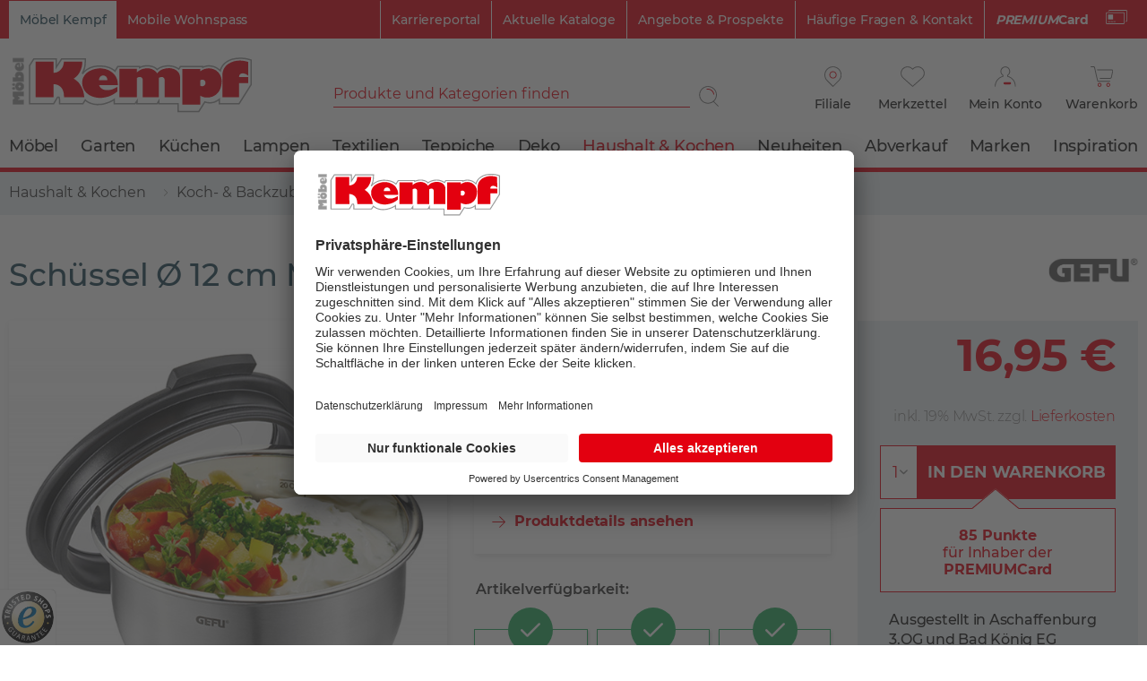

--- FILE ---
content_type: text/html; charset=UTF-8
request_url: https://www.moebel-kempf.de/p/gefu-schuessel--12-cm-muovo-6280
body_size: 19794
content:
<!DOCTYPE html>
<html class="no-js" lang="de" itemscope="itemscope" itemtype="https://schema.org/WebPage">
<head>
<meta charset="utf-8">
<meta name="author" content="" />
<meta name="robots" content="index,follow" />
<meta name="revisit-after" content="15 days" />
<meta name="keywords" content="Schalen, Rührschüsseln" />
<meta name="description" content="Schüssel Ø 12 cm MUOVO aus unserer Kategorie Rührschüsseln. ✓Lieferung ✓Click&amp;Collect ✓Trusted Shops zertifiziert" />
<meta property="product:brand" content="GEFU GmbH " />
<meta property="product:price" content="16,95" />
<meta property="product:product_link" content="https://www.moebel-kempf.de/p/gefu-schuessel--12-cm-muovo-6280" />
<meta itemprop="copyrightHolder" content="Möbel Kempf" />
<meta itemprop="copyrightYear" content="2020" />
<meta itemprop="isFamilyFriendly" content="True" />
<meta itemprop="image" content="https://www.moebel-kempf.de/media/vector/94/64/47/kempf_logo.svg" />
<meta name="viewport" content="width=device-width, initial-scale=1, maximum-scale=1">
<meta name="mobile-web-app-capable" content="yes">
<meta name="apple-mobile-web-app-title" content="Möbel Kempf">
<meta name="apple-mobile-web-app-capable" content="yes">
<meta name="apple-mobile-web-app-status-bar-style" content="default">
<link rel="apple-touch-icon-precomposed" href="/themes/Frontend/MoebelKempf/frontend/_public/src/img/apple-touch-icon-precomposed.png">
<link rel="shortcut icon" href="/themes/Frontend/MoebelKempf/frontend/_public/src/img/favicon.ico">
<meta name="msapplication-navbutton-color" content="#D9400B" />
<meta name="application-name" content="Möbel Kempf" />
<meta name="msapplication-starturl" content="https://www.moebel-kempf.de/" />
<meta name="msapplication-window" content="width=1024;height=768" />
<meta name="msapplication-TileImage" content="/themes/Frontend/Responsive/frontend/_public/src/img/win-tile-image.png">
<meta name="msapplication-TileColor" content="#D9400B">
<meta name="theme-color" content="#D9400B" />
<link rel="canonical" href="https://www.moebel-kempf.de/p/gefu-schuessel--12-cm-muovo-6280" />
<title itemprop="name">Schüssel Ø 12 cm MUOVO | Rührschüsseln bei Möbel Kempf
</title>
<link rel="preload" href="/themes/Frontend/Responsive/frontend/_public/src/fonts//shopware.woff2?" as="font" type="font/woff2" crossorigin>
<link rel="preload" href="/themes/Frontend/MoebelKempf/frontend/_public/src/fonts/Icomoon/icomoon.woff2" as="font" type="font/woff2" crossorigin>
<link rel="preload" href="/themes/Frontend/MoebelKempf/frontend/_public/src/fonts//Montserrat/Montserrat-Bold.woff2" as="font" type="font/woff2" crossorigin>
<link rel="preload" href="/themes/Frontend/MoebelKempf/frontend/_public/src/fonts//Montserrat/Montserrat-Light.woff2" as="font" type="font/woff2" crossorigin>
<link rel="preload" href="/themes/Frontend/MoebelKempf/frontend/_public/src/fonts//Montserrat/Montserrat-Regular.woff2" as="font" type="font/woff2" crossorigin>
<link rel="preload" href="/themes/Frontend/MoebelKempf/frontend/_public/src/fonts//Montserrat/Montserrat-Medium.woff2" as="font" type="font/woff2" crossorigin>
<link rel="preload" href="/themes/Frontend/MoebelKempf/frontend/_public/src/fonts//Montserrat/Montserrat-SemiBold.woff2" as="font" type="font/woff2" crossorigin>
<link rel="preload" href="/themes/Frontend/Responsive/frontend/_public/src/fonts//shopware.woff2?" as="font" type="font/woff2" crossorigin>
<link href="/web/cache/1763558276_9f8dc4e10e85c040654e8d4e1d3d2189.css" media="all" rel="stylesheet" type="text/css" />
<style>
.content-main.has--sticky-promo-banner {
padding-top:35px;
}
.sticky-promo-banner-active .emotion--overlay {
margin-top:35px;
}
</style>
<script id="usercentrics-cmp" src="https://app.usercentrics.eu/browser-ui/latest/loader.js" data-settings-id="vQLp-1_uVz0Xkf" async></script>
<link rel="preconnect" href="https://cdn.findologic.com/" crossorigin>
<link rel="dns-prefetch" href="https://cdn.findologic.com/">
<link rel="preload" href="https://cdn.findologic.com/config/loader.min.js" as="script">
<link rel="prefetch" href="https://cdn.findologic.com/config/D7C08FD734390F68B898CF6053A47D84/main.js" as="script">
<script type="text/javascript">
(function (f,i,n,d,o,l,O,g,I,c){var V=[];var m=f.createElement("style");if(d){V.push(d)}if(c&&I.location.hash.indexOf("#search:")===0){V.push(c)}if(V.length>0){var Z=V.join(",");m.textContent=Z+"{opacity: 0;transition: opacity "+O+" ease-in-out;}."+o+" {opacity: 1 !important;}";I.flRevealContainers=function(){var a=f.querySelectorAll(Z);for(var T=0;T<a.length;T++){a[T].classList.add(o)}};setTimeout(I.flRevealContainers,l)}var W=g+"/config/"+i+"/main.js?usergrouphash="+n;var p=f.createElement("script");p.type="text/javascript";p.async=true;p.src=g+"/config/loader.min.js";var q=f.getElementsByTagName("script")[0];p.setAttribute("data-fl-main",W);q.parentNode.insertBefore(p,q);q.parentNode.insertBefore(m,p)})
(document,'D7C08FD734390F68B898CF6053A47D84','AXw=','.fl-navigation-result','fl-reveal',3000,'.3s','//cdn.findologic.com',window,'.fl-result');
document.addEventListener('DOMContentLoaded',function(n){document.querySelectorAll('img.filter-panel--media-image').forEach(function(n){n.onerror=function(){this.src='/custom/plugins/FinSearchUnified/Resources/views/frontend/_public/src/img/no-picture.png'}})});
</script>
<script>
dataLayer = [{"pageTitle":"Sch\u00fcssel aus Edelstahl mit luftdichtem Kunststoffdeckel | M\u00f6bel Kempf","pageCategory":"Detail","pageSubCategory":"","pageCategoryID":193,"productCategoryPath":"Haushalt & Kochen\/Koch- & Backzubeh\u00f6r\/R\u00fchrsch\u00fcsseln","pageSubCategoryID":"","pageCountryCode":"de_DE","pageLanguageCode":"de","pageVersion":1,"pageTestVariation":"1","pageValue":1,"pageAttributes":"1","productID":6280,"productStyleID":"","productEAN":"4006664350259","productName":"Sch\u00fcssel \u00d8 12 cm MUOVO","productPrice":"16.95","productCategory":"R\u00fchrsch\u00fcsseln","productCurrency":"EUR","productColor":"","productRealColor":"","visitorId":"","visitorLoginState":"Logged Out","visitorType":"NOT LOGGED IN","visitorDemographicInfo":"","visitorSocialConnections":"","visitorLifetimeValue":0,"visitorExistingCustomer":"No","productSku":"002344018103000"}];
var google_tag_params = {ecomm_pagetype:"product",ecomm_pcat:["R\u00fchrsch\u00fcsseln"],ecomm_prodid:"002344018103000",ecomm_pname:"Sch\u00fcssel \u00d8 12 cm MUOVO",ecomm_pvalue:16.95,ecomm_totalvalue:16.95}
dataLayer.push ({
'event':'remarketingTriggered',
'google_tag_params': window.google_tag_params
});
dataLayer.push (
{"ecommerce":{"currencyCode":"EUR","detail":{"products":[{"name":"Sch\u00fcssel \u00d8 12 cm MUOVO","id":"002344018103000","price":16.95,"brand":"GEFU GmbH ","tax":19,"category":"R\u00fchrsch\u00fcsseln"}]},"impressions":[]}}
);
</script>                <script>(function(w,d,s,l,i){w[l]=w[l]||[];w[l].push({'gtm.start':
new Date().getTime(),event:'gtm.js'});var f=d.getElementsByTagName(s)[0],
j=d.createElement(s),dl=l!='dataLayer'?'&l='+l:'';j.async=true;j.src=
'//www.googletagmanager.com/gtm.js?id='+i+dl;f.parentNode.insertBefore(j,f);
})(window,document,'script','dataLayer','GTM-TMN6SMQ');</script>
</head>
<body class=" is--ctl-detail is--act-index gtm-enhanced-ecommerce-active
is--ctl-detail is--act-index gtm-enhanced-ecommerce-active
" >
<noscript>
<iframe src="//www.googletagmanager.com/ns.html?id=GTM-TMN6SMQ" height="0" width="0" style="display:none;visibility:hidden">
</iframe>
</noscript>
<div class="page-wrap--browser-support" data-browser-support-note="true" data-shopId="1">
<div class="browser-support--container">
<div class="browser-support--content">
Bitte nutzen Sie einen anderen Browser wie Chrome, Safari oder Firefox für ein optimales Einkaufserlaubnis.
</div>
<div class="browser-support--button">
<a href="#" class="browser-support--accept-button btn is--primary is--large is--center">
OK
</a>
</div>
</div>
</div>
<div class="page-wrap">
<noscript class="noscript-main">
<div class="alert is--warning">
<div class="alert--icon">
<i class="icon--element icon--warning"></i>
</div>
<div class="alert--content">
Um M&#xF6;bel&#x20;Kempf in vollem Umfang nutzen zu k&ouml;nnen, empfehlen wir Ihnen Javascript in Ihrem Browser zu aktiveren.
</div>
</div>
</noscript>
<div class="header--wrapper">
<header class="header-main">
<div class="top-bar">
<div class="container">
<nav class="top-bar--navigation" role="menubar">

    
            

    



    

<div class="shop--selector">
<span class="shop--selector-link  is--active">
Möbel Kempf
</span>
<a href="https://www.mobile-wohnspass.de/" class="shop--selector-link" target="_blank" rel="nofollow noopener">
Mobile Wohnspass
</a>
</div>
<div class="support-link--container">
<a class="support-link premiumcard-link" href="/lp/premiumcard--" >
<strong><i>PREMIUM</i>Card</strong>
<span class="mk-icon icon-white">
<svg xmlns="http://www.w3.org/2000/svg" viewBox="0 0 149.9 100">
<path class="st0" d="M28.7 84.7H18.1c-1.3 0-2.5-1.1-2.5-2.5s1.1-2.5 2.5-2.5l0 0h10.6c1.3 0 2.5 1.1 2.5 2.5C31.2 83.6 30.1 84.6 28.7 84.7L28.7 84.7z"/>
<path class="st0" d="M47.4 84.7H36.7c-1.3 0-2.5-1.1-2.5-2.5s1.1-2.5 2.5-2.5l0 0h10.6c1.3 0 2.5 1.1 2.5 2.5S48.7 84.6 47.4 84.7L47.4 84.7z"/>
<path class="st0" d="M65.8 84.7H55.1c-1.3 0-2.5-1.1-2.5-2.5s1.1-2.5 2.5-2.5h10.6c1.3 0 2.5 1.1 2.5 2.5C68.3 83.6 67.2 84.6 65.8 84.7 65.8 84.7 65.8 84.7 65.8 84.7z"/>
<path class="st0" d="M141 0.5H26.9c-4.8 0-8.5 3.9-8.5 8.5v1.6h4.9V9.1c0-2 1.6-3.6 3.6-3.6H141c2 0 3.6 1.6 3.6 3.6v65.5c0 2-1.6 3.6-3.6 3.6h-3.3v4.9h3.3c4.8 0 8.5-3.9 8.5-8.5V9.1C149.6 4.3 145.8 0.5 141 0.5z"/>
<path class="st0" d="M123 99.5H8.9c-4.8 0-8.5-3.9-8.5-8.5V25.4c0-4.8 3.9-8.5 8.5-8.5H123c4.8 0 8.5 3.9 8.5 8.5v65.5C131.6 95.6 127.7 99.5 123 99.5zM8.9 21.7c-2 0-3.6 1.6-3.6 3.6v65.5c0 2 1.6 3.6 3.6 3.6h114.1c2 0 3.6-1.6 3.6-3.6V25.3c0-2-1.6-3.6-3.6-3.6H8.9z"/>
<path class="st0" d="M15.9 32.6h34.8v34.3H15.9V32.6z"/>
</svg>
</span>
</a>
<a class="support-link" href="https://karriereportal.moebel-kempf.de/" target="_blank" rel="nofollow noopener">
Karriereportal                            </a>
<a class="support-link" href="/lp/kataloge" >
Aktuelle Kataloge                            </a>
<a class="support-link" href="/c/prospekte" >
Angebote &amp; Prospekte                            </a>
<a class="support-link" href="/faq" >
Häufige Fragen &amp; Kontakt                            </a>
</div>
</nav>
</div>
</div>
<div class="container header--navigation">
<div class="logo-main block-group" role="banner">
<div class="logo--shop block">
<a class="logo--link" href="https://www.moebel-kempf.de/" title="Möbel Kempf - zur Startseite wechseln">
<img src="https://www.moebel-kempf.de/media/vector/94/64/47/kempf_logo.svg" alt="Möbel Kempf - zur Startseite wechseln">
</a>
</div>
</div>
<nav class="shop--navigation block-group">
<ul class="navigation--list block-group" role="menubar">
<li class="navigation--entry entry--menu-left" role="menuitem">
<a class="entry--link menu--link entry--trigger btn" href="#offcanvas--left" data-offcanvas="true" data-offCanvasSelector=".sidebar-main" aria-label="Menü">
Menü
<span class="mk-icon icon-menu">
<img src="/themes/Frontend/MoebelKempf/frontend/_public/src/img/svg/MK-hamburgerIcon.svg" alt="">
</span>
</a>
</li>
<li class="navigation--entry entry--search" role="menuitem" data-search="true" aria-haspopup="true" data-minLength="0">
<a class="btn entry--link entry--trigger" href="#show-hide--search" title="Suche anzeigen / schließen" aria-label="Suche anzeigen / schließen">
<i class="icon--search"></i>
<span class="search--display">Suchen</span>
</a>
<form action="/search" method="get" class="main-search--form">
<input type="search" name="sSearch" class="main-search--field" autocomplete="off" autocapitalize="off" placeholder="Produkte und Kategorien finden" maxlength="30" data-wrapperSelector=".main-search--form"/>
<button type="submit" class="main-search--button" aria-label="Suchen">
<span class="mk-icon icon-search">
<img src="/themes/Frontend/MoebelKempf/frontend/_public/src/img/svg/MK-search.svg" alt="">
</span>
<span class="main-search--text">Suchen</span>
</button>
<div class="form--ajax-loader">&nbsp;</div>
</form>
<div class="main-search--results"></div>
</li>

    
        <li class="navigation--entry entry--branch" role="menuitem"
    data-modalbox="true"
    data-targetSelector="a"
    data-sizing="content"
    data-mode="ajax"
    data-width="800"
    data-showCloseButton="true"
    data-title="Lieblings-Filiale wählen "
>
    <a href="https://www.moebel-kempf.de/Branches/modal"
       title="Lieblings-Filiale wählen "
       class="branch--link link--branch-header btn">
        <span class="mk-icon icon-location">
            <img src="/themes/Frontend/MoebelKempf/frontend/_public/src/img/svg/MK-orts-pin.svg" alt="">
        </span>
        <span class="branch--display">
                Filiale
        </span>
    </a>
</li>

<li class="navigation--entry entry--wishlist" role="menuitem">
                
    <a href="https://www.moebel-kempf.de/note"
       title="Merkzettel" class="btn">
        <span class="mk-icon icon-note ">
            <img src="/themes/Frontend/MoebelKempf/frontend/_public/src/img/svg/MK-merkzettel.svg" alt="">
        </span>
                <span class="notepad--display">
            Merkzettel
        </span>
    </a>
</li>
    




    <li class="navigation--entry entry--account with-slt"
        role="menuitem"
        data-offcanvas="true"
        data-offCanvasSelector=".account--dropdown-navigation">
        
            <a href="https://www.moebel-kempf.de/account"
               aria-label="Mein Konto"
               class="btn entry--link account--link">
                <span class="mk-icon icon-account">
                    <img src="/themes/Frontend/MoebelKempf/frontend/_public/src/img/svg/MK-logIn.svg" alt="">
                </span>
                <span class="account--display">
                    Mein Konto
                </span>
            </a>
        

                    
                <div class="account--dropdown-navigation">

                    
                        <div class="navigation--smartphone">
                            <div class="entry--close-off-canvas">
                                <a href="#close-account-menu"
                                   class="account--close-off-canvas"
                                   title="Menü schließen"
                                   aria-label="Menü schließen">
                                    Menü schließen <i class="icon--arrow-right"></i>
                                </a>
                            </div>
                        </div>
                    

                    
                            <div class="account--menu is--rounded is--personalized">
        
                            
                
            <div class="navigation--headline as-h2">
            Mein Konto
        </div>
    

                
                <div class="account--menu-container">

                    
    
                        
                        <ul class="sidebar--navigation navigation--list is--level0 show--active-items">
                            
                        
                <li class="navigation--entry entry--login">
                    <div class="register--login-welcome">
                        Bereits Kunde im Online-Shop?
                    </div>
                    <form class="menu--login-form" name="accountMenuLogin" method="post"
                          action="https://www.moebel-kempf.de/account/login">
                                                <input class="login-form--input input--field field--email" name="email"
                               placeholder="PREMIUMCard-Nummer oder E-Mail" type="email"
                               autocomplete="email" class="text"/>
                        <input class="login-form--input input--field field--password" name="password"
                               placeholder="Passwort" type="password"
                               autocomplete="current-password" class="text"/>
                        <div class="register--login-lostpassword">
                            <a href="https://www.moebel-kempf.de/account/password"
                               class="login-form--link link--lost-password"
                               title="Passwort vergessen?">
                                Passwort vergessen?
                            </a>
                        </div>
                        <div class="register--login-action">
                            <button type="submit" class="register--login-btn btn is--primary"
                                    name="Submit">
                                Anmelden
                            </button>
                        </div>
                    </form>
                </li>
            

            
                <li class="navigation--entry entry--register">
                    <div class="register--label">Neu im Online-Shop?</div>
                    <div class="register--login-action">
                        <a href="https://www.moebel-kempf.de/MobileRegister/register/sTarget/account/sTargetAction/index"
                           title="Registrieren"
                           class="register--btn btn is--primary">
                            Registrieren
                        </a>
                    </div>
                </li>
            
            
                        </ul>
                    
    
                </div>
                    
    </div>
                    
                </div>
            
            </li>




    <li class="navigation--entry entry--cart" role="menuitem">
        
        <a class="btn cart--link" href="https://www.moebel-kempf.de/checkout/cart" title="Warenkorb" aria-label="Warenkorb">
            <span class="mk-icon icon-cart">
                <img src="/themes/Frontend/MoebelKempf/frontend/_public/src/img/svg/MK-warenkorb.svg" alt="">
            </span>
            <span class="cart--display">
                                    Warenkorb
                            </span>

            <span class="badge is--primary is--minimal cart--quantity is--hidden">0</span>

            <span class="cart--amount">
                0,00&nbsp;&euro; 
            </span>
        </a>
        <div class="ajax-loader">&nbsp;</div>
    </li>




</ul>
</nav>
<a class="entry--premiumcard-link" href="/lp/premiumcard" title="PREMIUMCard">
<strong><i>PREMIUM</i>Card</strong>
<span class="mk-icon icon-white">
<svg xmlns="http://www.w3.org/2000/svg" viewBox="0 0 149.9 100">
<path class="st0" d="M28.7 84.7H18.1c-1.3 0-2.5-1.1-2.5-2.5s1.1-2.5 2.5-2.5l0 0h10.6c1.3 0 2.5 1.1 2.5 2.5C31.2 83.6 30.1 84.6 28.7 84.7L28.7 84.7z"></path>
<path class="st0" d="M47.4 84.7H36.7c-1.3 0-2.5-1.1-2.5-2.5s1.1-2.5 2.5-2.5l0 0h10.6c1.3 0 2.5 1.1 2.5 2.5S48.7 84.6 47.4 84.7L47.4 84.7z"></path>
<path class="st0" d="M65.8 84.7H55.1c-1.3 0-2.5-1.1-2.5-2.5s1.1-2.5 2.5-2.5h10.6c1.3 0 2.5 1.1 2.5 2.5C68.3 83.6 67.2 84.6 65.8 84.7 65.8 84.7 65.8 84.7 65.8 84.7z"></path>
<path class="st0" d="M141 0.5H26.9c-4.8 0-8.5 3.9-8.5 8.5v1.6h4.9V9.1c0-2 1.6-3.6 3.6-3.6H141c2 0 3.6 1.6 3.6 3.6v65.5c0 2-1.6 3.6-3.6 3.6h-3.3v4.9h3.3c4.8 0 8.5-3.9 8.5-8.5V9.1C149.6 4.3 145.8 0.5 141 0.5z"></path>
<path class="st0" d="M123 99.5H8.9c-4.8 0-8.5-3.9-8.5-8.5V25.4c0-4.8 3.9-8.5 8.5-8.5H123c4.8 0 8.5 3.9 8.5 8.5v65.5C131.6 95.6 127.7 99.5 123 99.5zM8.9 21.7c-2 0-3.6 1.6-3.6 3.6v65.5c0 2 1.6 3.6 3.6 3.6h114.1c2 0 3.6-1.6 3.6-3.6V25.3c0-2-1.6-3.6-3.6-3.6H8.9z"></path>
<path class="st0" d="M15.9 32.6h34.8v34.3H15.9V32.6z"></path>
</svg>
</span>
</a>
<div class="container--ajax-cart" data-collapse-cart="true"></div>
</div>
</header>
<nav class="navigation-main">
<div class="container" data-menu-scroller="true" data-listSelector=".navigation--list.container" data-viewPortSelector=".navigation--list-wrapper">
<div class="navigation--list-wrapper" data-more-label=" Mehr" data-to-category-label="Weitere Kategorien">
<ul class="navigation--list container" role="menubar" itemscope="itemscope" itemtype="https://schema.org/SiteNavigationElement">
<li class="navigation--entry is--home" role="menuitem"><a class="navigation--link is--first" href="https://www.moebel-kempf.de/" title="Home" aria-label="Home" itemprop="url"><span itemprop="name">Home</span></a></li><li class="navigation--entry" role="menuitem"><a class="navigation--link " href="https://www.moebel-kempf.de/c/moebel" title="Möbel" itemprop="url"><span itemprop="name">Möbel</span></a></li><li class="navigation--entry" role="menuitem"><a class="navigation--link " href="https://www.moebel-kempf.de/c/garten" title="Garten" itemprop="url"><span itemprop="name">Garten</span></a></li><li class="navigation--entry" role="menuitem"><a class="navigation--link " href="https://www.moebel-kempf.de/c/kuechen" title="Küchen" itemprop="url"><span itemprop="name">Küchen</span></a></li><li class="navigation--entry" role="menuitem"><a class="navigation--link " href="https://www.moebel-kempf.de/c/lampen" title="Lampen" itemprop="url"><span itemprop="name">Lampen</span></a></li><li class="navigation--entry" role="menuitem"><a class="navigation--link " href="https://www.moebel-kempf.de/c/textilien" title="Textilien" itemprop="url"><span itemprop="name">Textilien</span></a></li><li class="navigation--entry" role="menuitem"><a class="navigation--link " href="https://www.moebel-kempf.de/c/teppiche" title="Teppiche" itemprop="url"><span itemprop="name">Teppiche</span></a></li><li class="navigation--entry" role="menuitem"><a class="navigation--link " href="https://www.moebel-kempf.de/c/deko" title="Deko" itemprop="url"><span itemprop="name">Deko</span></a></li><li class="navigation--entry is--active" role="menuitem"><a class="navigation--link is--active " href="https://www.moebel-kempf.de/c/haushalt-kochen" title="Haushalt & Kochen" itemprop="url"><span itemprop="name">Haushalt & Kochen</span></a></li><li class="navigation--entry" role="menuitem"><a class="navigation--link " href="https://www.moebel-kempf.de/c/neuheiten" title="Neuheiten" itemprop="url"><span itemprop="name">Neuheiten</span></a></li><li class="navigation--entry" role="menuitem"><a class="navigation--link " href="/lp/abverkauf" title="Abverkauf" itemprop="url"><span itemprop="name">Abverkauf</span></a></li><li class="navigation--entry" role="menuitem"><a class="navigation--link " href="https://www.moebel-kempf.de/c/marken" title="Marken" itemprop="url"><span itemprop="name">Marken</span></a></li><li class="navigation--entry" role="menuitem"><a class="navigation--link " href="/lp/inspiration" title="Inspiration" itemprop="url"><span itemprop="name">Inspiration</span></a></li>            </ul>
</div>
</div>
</nav>
</div>
<div class="sticky-article-details">
<div class="container">
<div class="sticky-article-image">
<img srcset="https://www.moebel-kempf.de/media/image/cc/7d/35/21639583EHE0oYqFabU9T_370x250.jpg, https://www.moebel-kempf.de/media/image/e6/7f/c9/21639583EHE0oYqFabU9T_370x250@2x.jpg 2x" title="Vorschau: " class="thumbnail--image" />
</div>
<div class="sticky-article-name">Schüssel Ø 12 cm MUOVO</div>
<div class="sticky-article-price">16,95&nbsp;&euro;</div>
</div>
</div>
<section class="content-main container block-group fl-result">
<nav class="content--breadcrumb block">
<ul class="breadcrumb--list" role="menu" itemscope itemtype="https://schema.org/BreadcrumbList">
<li role="menuitem" class="breadcrumb--entry" itemprop="itemListElement" itemscope itemtype="https://schema.org/ListItem">
<a class="breadcrumb--link" href="https://www.moebel-kempf.de/c/haushalt-kochen" title="Haushalt &amp; Kochen" itemprop="item">
<link itemprop="url" href="https://www.moebel-kempf.de/c/haushalt-kochen" />
<span class="breadcrumb--title" itemprop="name">Haushalt & Kochen</span>
</a>
<meta itemprop="position" content="0" />
</li>
<li role="none" class="breadcrumb--separator">
<span class="mk-icon">
<img src="/themes/Frontend/MoebelKempf/frontend/_public/src/img/svg/breadcrumb-separator.svg" alt="">
</span>
</li>
<li role="menuitem" class="breadcrumb--entry" itemprop="itemListElement" itemscope itemtype="https://schema.org/ListItem">
<a class="breadcrumb--link" href="https://www.moebel-kempf.de/c/koch-backzubehoer" title="Koch- &amp; Backzubehör" itemprop="item">
<link itemprop="url" href="https://www.moebel-kempf.de/c/koch-backzubehoer" />
<span class="breadcrumb--title" itemprop="name">Koch- & Backzubehör</span>
</a>
<meta itemprop="position" content="1" />
</li>
<li role="none" class="breadcrumb--separator">
<span class="mk-icon">
<img src="/themes/Frontend/MoebelKempf/frontend/_public/src/img/svg/breadcrumb-separator.svg" alt="">
</span>
</li>
<li role="menuitem" class="breadcrumb--entry is--active" itemprop="itemListElement" itemscope itemtype="https://schema.org/ListItem">
<a class="breadcrumb--link" href="https://www.moebel-kempf.de/c/ruehrschuesseln" title="Rührschüsseln" itemprop="item">
<link itemprop="url" href="https://www.moebel-kempf.de/c/ruehrschuesseln" />
<span class="breadcrumb--title" itemprop="name">Rührschüsseln</span>
</a>
<meta itemprop="position" content="2" />
</li>
</ul>
</nav>
<div class="content-main--inner">
<aside class="sidebar-main off-canvas">
<div class="navigation--smartphone">
<ul class="navigation--list ">
<li class="navigation--entry entry--close-off-canvas">
<a href="#close-categories-menu" title="Menü schließen" class="navigation--link">
Menü schließen <i class="icon--cross"></i>
</a>
</li>
</ul>
<div class="mobile--switches">

    
            

    



    

</div>
</div>
<div class="offcanvas--search">
<form action="/search" method="get" class="main-search--form">
<input type="search" name="sSearch" class="main-search--field" autocomplete="off" autocapitalize="off" placeholder="Produkte und Kategorien finden" maxlength="30" data-wrapperSelector=".main-search--form"/>
<button type="submit" class="main-search--button" aria-label="Suchen">
<span class="mk-icon icon-search">
<img src="/themes/Frontend/MoebelKempf/frontend/_public/src/img/svg/MK-search.svg" alt="">
</span>
<span class="main-search--text">Suchen</span>
</button>
<div class="form--ajax-loader">&nbsp;</div>
</form>
<div class="main-search--results"></div>
</div>
<div class="home--headline navigation--headline">
<a class="home--link navigation--link has--icon" href="https://www.moebel-kempf.de/" title="Startseite">
<span class="mk-icon icon--red">
<img src="/themes/Frontend/MoebelKempf/frontend/_public/src/img/svg/k.svg" alt="">
</span>
<span>Startseite</span>
</a>
</div>
<div class="sidebar--categories-wrapper" data-subcategory-nav="true" data-mainCategoryId="3" data-categoryId="193" data-fetchUrl="/widgets/listing/getCategory/categoryId/193">
<div class="categories--headline navigation--headline">
Kategorien
</div>
<div class="sidebar--categories-navigation" data-categorytree="true" data-current-category="193" data-categorytree-overview-label="Übersicht"></div>
<div class="shop-sites--container is--rounded">
<div class="shop-sites--headline navigation--headline">
Informationen
</div>
<ul class="shop-sites--navigation sidebar--navigation navigation--list is--drop-down is--level0" role="menu">
<li class="navigation--entry" role="menuitem">
<a class="navigation--link  has--icon" href="https://karriereportal.moebel-kempf.de/" title="Karriereportal" data-categoryId="117" data-fetchUrl="/widgets/listing/getCustomPage/pageId/117" target="_blank" rel="nofollow noopener">
<span class="is--mobile">
<span class="mk-icon">
<img src="/themes/Frontend/MoebelKempf/frontend/_public/src/img/svg/k-grey.svg" alt="">
</span>
</span>
Karriereportal
</a>
</li>
<li class="navigation--entry" role="menuitem">
<a class="navigation--link  has--icon" href="/lp/service-infos" title="Service &amp; Infos" data-categoryId="90" data-fetchUrl="/widgets/listing/getCustomPage/pageId/90" >
<span class="is--mobile">
<i class="icon--appointment"></i>
</span>
Service & Infos
</a>
</li>
<li class="navigation--entry" role="menuitem">
<a class="navigation--link  has--icon" href="/faq" title="Häufige Fragen (FAQ)" data-categoryId="69" data-fetchUrl="/widgets/listing/getCustomPage/pageId/69" target="_parent">
<span class="is--mobile">
<i class="icon--question"></i>
</span>
Häufige Fragen (FAQ)
</a>
</li>
<li class="navigation--entry" role="menuitem">
<a class="navigation--link  has--icon" href="/c/prospekte" title="Prospekte &amp; Kataloge" data-categoryId="73" data-fetchUrl="/widgets/listing/getCustomPage/pageId/73" target="_parent">
<span class="is--mobile">
<i class="icon--book"></i>
</span>
Prospekte & Kataloge
</a>
</li>
<li class="navigation--entry" role="menuitem">
<a class="navigation--link  has--icon" href="https://www.moebel-kempf.de/kontaktformular" title="Kontakt" data-categoryId="47" data-fetchUrl="/widgets/listing/getCustomPage/pageId/47" target="_self">
<span class="is--mobile">
<i class="icon--comment"></i>
</span>
Kontakt
</a>
</li>
<li class="navigation--entry" role="menuitem">
<a class="navigation--link  has--icon" href="https://www.moebel-kempf.de/online-zahlung-lieferung" title="Online Zahlung &amp; Lieferung" data-categoryId="68" data-fetchUrl="/widgets/listing/getCustomPage/pageId/68" >
<span class="is--mobile">
<i class="icon--truck"></i>
</span>
Online Zahlung & Lieferung
</a>
</li>
<li class="navigation--entry" role="menuitem">
<a class="navigation--link  has--icon" href="/lp/premiumcard--" title="PREMIUMCard" data-categoryId="101" data-fetchUrl="/widgets/listing/getCustomPage/pageId/101" >
<span class="is--mobile">
<i class="icon--star-empty"></i>
</span>
PREMIUMCard
</a>
</li>
<li class="navigation--entry " role="menuitem">
<a class="navigation--link hidden--m hidden--l hidden--xl has--icon" href="/Newsletter-Schnellanmeldung" title="Newsletter">
Newsletter
<span class="is--mobile"><i class="icon--mail"></i></span>
</a>
</li>
</ul>
</div>
<div class="shop-sites--container cms--navigation is--rounded">
<ul class="shop-sites--navigation sidebar--navigation navigation--list is--drop-down is--level0" role="menu">
<li class="navigation--entry" role="menuitem">
<a class="navigation--link  has--icon" href="/faq" title="Häufige Fragen (FAQ)" data-categoryId="69" data-fetchUrl="/widgets/listing/getCustomPage/pageId/69" target="_parent">
<span class="is--mobile">
<i class="icon--question"></i>
</span>
Häufige Fragen (FAQ)
</a>
</li>
<li class="navigation--entry" role="menuitem">
<a class="navigation--link  has--icon" href="https://www.moebel-kempf.de/kontaktformular" title="Kontakt" data-categoryId="47" data-fetchUrl="/widgets/listing/getCustomPage/pageId/47" target="_self">
<span class="is--mobile">
<i class="icon--comment"></i>
</span>
Kontakt
</a>
</li>
<li class="navigation--entry" role="menuitem">
<a class="navigation--link  has--icon" href="https://www.moebel-kempf.de/online-zahlung-lieferung" title="Online Zahlung &amp; Lieferung" data-categoryId="68" data-fetchUrl="/widgets/listing/getCustomPage/pageId/68" >
<span class="is--mobile">
<i class="icon--truck"></i>
</span>
Online Zahlung & Lieferung
</a>
</li>
<li class="navigation--entry" role="menuitem">
<a class="navigation--link " href="/lp/finanzkauf" title="Finanzkauf (stationär)" data-categoryId="59" data-fetchUrl="/widgets/listing/getCustomPage/pageId/59" >
<span class="is--mobile">
</span>
Finanzkauf (stationär)
</a>
</li>
<li class="navigation--entry" role="menuitem">
<a class="navigation--link " href="https://www.moebel-kempf.de/umtausch-reklamation" title="Umtausch &amp; Reklamation" data-categoryId="109" data-fetchUrl="/widgets/listing/getCustomPage/pageId/109" >
<span class="is--mobile">
</span>
Umtausch & Reklamation
</a>
</li>
<li class="navigation--entry" role="menuitem">
<a class="navigation--link  has--icon" href="https://www.moebel-kempf.de/widerrufsrecht" title="Widerrufsrecht" data-categoryId="8" data-fetchUrl="/widgets/listing/getCustomPage/pageId/8" >
<span class="is--mobile">
<i class="icon--heart"></i>
</span>
Widerrufsrecht
</a>
</li>
<li class="navigation--entry" role="menuitem">
<a class="navigation--link  has--icon" href="https://www.moebel-kempf.de/datenschutz" title="Datenschutz" data-categoryId="7" data-fetchUrl="/widgets/listing/getCustomPage/pageId/7" >
<span class="is--mobile">
<i class="icon--location"></i>
</span>
Datenschutz
</a>
</li>
<li class="navigation--entry" role="menuitem">
<a class="navigation--link  has--icon" href="https://www.moebel-kempf.de/unsere-agb" title="Unsere AGB" data-categoryId="4" data-fetchUrl="/widgets/listing/getCustomPage/pageId/4" >
<span class="is--mobile">
<i class="icon--heart"></i>
</span>
Unsere AGB
</a>
</li>
<li class="navigation--entry" role="menuitem">
<a class="navigation--link  has--icon" href="https://www.moebel-kempf.de/impressum" title="Impressum" data-categoryId="3" data-fetchUrl="/widgets/listing/getCustomPage/pageId/3" >
<span class="is--mobile">
<i class="icon--truck"></i>
</span>
Impressum
</a>
</li>
<li class="navigation--entry " role="menuitem">
<a class="navigation--link hidden--m hidden--l hidden--xl has--icon" href="/Newsletter-Schnellanmeldung" title="Newsletter">
Newsletter
<span class="is--mobile"><i class="icon--mail"></i></span>
</a>
</li>
</ul>
</div>
</div>
</aside>
<div class="content--wrapper">
<div class="add-article--wishlist-alert wishlist-alert--add-success">
<div class="alert is--success is--rounded">
<div class="alert--icon">
<i class="icon--element icon--check"></i>
</div>
<div class="alert--content">
Der Artikel wurde erfolgreich hinzugefügt.
</div>
</div>
</div>
<div class="content product--details" itemscope itemtype="https://schema.org/Product" data-ajax-wishlist="true" data-compare-ajax="true" data-ajax-variants-container="true">
<header class="product--header">
<div class="has--brand-or-supplier-logo">
<div class="product--info">
<span itemprop="sku" content="002344018103000"></span>
<div class="product--title-comments-subtitle--container">
<span class="brandname visible--xs visible--s">
<a href="https://www.moebel-kempf.de/marken/gefu" title="Gefu" class="product--brand-link">
Gefu
</a>
</span>
<h1 class="product--title " itemprop="name">
Schüssel Ø 12 cm MUOVO
</h1>
<div class="content-subtitle">Edelstahl - Ø 12 cm - mit Deckel</div>
</div>
<div class="product--brand--logo has--logo">
<a href="https://www.moebel-kempf.de/marken/gefu" title="Gefu" class="product--brand-link">
<span class="hidden--xs hidden--s visible--m"><img src="https://www.moebel-kempf.de/media/image/f8/61/5e/Logo_70_Gefu.jpg"></span>
</a>
</div>
</div>
</div>
</header>
<div class="product--detail-upper block-group">
<div class="product--image-container image-slider" data-image-slider="true" data-image-gallery="true" data-maxZoom="0" data-thumbnails=".image--thumbnails" >
<div class="image--thumbnails image-slider--thumbnails">
<div class="image-slider--thumbnails-slide">
<a class="sovido--thumbnail">
<div class="shopwareSovido lightbox-trigger-image">
<div class="sovido-video" data-lightbox
data-preview-image-url="/custom/project/MobileExtendSovido/Resources/views/frontend/_public/src/img/buttons/button_play_new.png" data-hide-play-button
data-account="5774c3f2a19281001547934a" data-embed-code="6280-6183bbf6c1eecf000a78b884" style="width: 53px; height: 53px;">
</div>
</div>
</a>
<a href="https://www.moebel-kempf.de/media/image/d2/49/eb/21639583EHE0oYqFabU9T.jpg" title="Vorschau: Schüssel Ø 12 cm MUOVO" class="thumbnail--link is--active">
<img srcset="https://www.moebel-kempf.de/media/image/cc/7d/35/21639583EHE0oYqFabU9T_370x250.jpg, https://www.moebel-kempf.de/media/image/e6/7f/c9/21639583EHE0oYqFabU9T_370x250@2x.jpg 2x" loading="lazy" title="Vorschau: Schüssel Ø 12 cm MUOVO" class="thumbnail--image" />
</a>
<a href="https://www.moebel-kempf.de/media/image/67/a7/ff/216395831Z2OmuGpQnHj4.jpg" title="Vorschau: Schüssel Ø 12 cm MUOVO" class="thumbnail--link">
<img srcset="https://www.moebel-kempf.de/media/image/cc/f6/5a/216395831Z2OmuGpQnHj4_370x250.jpg, https://www.moebel-kempf.de/media/image/88/bb/8e/216395831Z2OmuGpQnHj4_370x250@2x.jpg 2x" loading="lazy" title="Vorschau: Schüssel Ø 12 cm MUOVO" class="thumbnail--image" />
</a>
<a href="https://www.moebel-kempf.de/media/image/25/35/d2/21639583KuUE9na9R2Eft.jpg" title="Vorschau: Schüssel Ø 12 cm MUOVO" class="thumbnail--link">
<img srcset="https://www.moebel-kempf.de/media/image/50/98/55/21639583KuUE9na9R2Eft_370x250.jpg, https://www.moebel-kempf.de/media/image/38/36/ca/21639583KuUE9na9R2Eft_370x250@2x.jpg 2x" loading="lazy" title="Vorschau: Schüssel Ø 12 cm MUOVO" class="thumbnail--image" />
</a>
</div>
</div>
<nav class="product--actions">
<form action="https://www.moebel-kempf.de/note/add/ordernumber/002344018103000" method="post" class="action--form">
<a href="javascript:void(0);" onclick="MobileNotes.Add(this, '002344018103000');" class="action--link link--notepad" rel="nofollow" title="Auf den Merkzettel" data-text="Gemerkt" data-open-wishlist-modal="false">
<i class="icon--heart"></i>
</a>
</form>
<div class="shopwareSovido lightbox-trigger-image sovido-video-btn visible--xs visible--s">
<div class="sovido-video" data-lightbox
data-preview-image-url="/custom/project/MobileExtendSovido/Resources/views/frontend/_public/src/img/buttons/button_play_new.png" data-hide-play-button
data-account="5774c3f2a19281001547934a" data-embed-code="6280-6183bbf6c1eecf000a78b884" ></div>
</div>
<a href="#content--product-reviews" data-show-tab="true" class="action--link link--publish-comment" rel="nofollow" title="Bewertung abgeben">
<i class="icon--star"></i> Bewerten
</a>
</nav>
<div class="product--badges">
</div>
<div class="image-slider--container">
<div class="image-slider--slide">
<div class="image--box image-slider--item">
<span class="image--element" data-img-large="https://www.moebel-kempf.de/media/image/c9/2f/38/21639583EHE0oYqFabU9T_1280x1280.jpg" data-img-small="https://www.moebel-kempf.de/media/image/cc/7d/35/21639583EHE0oYqFabU9T_370x250.jpg" data-img-original="https://www.moebel-kempf.de/media/image/d2/49/eb/21639583EHE0oYqFabU9T.jpg" data-alt="Schüssel Ø 12 cm MUOVO">
<span class="image--media">
<img srcset="https://www.moebel-kempf.de/media/image/dd/b6/cf/21639583EHE0oYqFabU9T_600x600.jpg, https://www.moebel-kempf.de/media/image/16/26/c0/21639583EHE0oYqFabU9T_600x600@2x.jpg 2x" src="https://www.moebel-kempf.de/media/image/dd/b6/cf/21639583EHE0oYqFabU9T_600x600.jpg" loading="lazy" itemprop="image" />
</span>
</span>
</div>
<div class="image--box image-slider--item">
<span class="image--element" data-img-large="https://www.moebel-kempf.de/media/image/84/53/b9/216395831Z2OmuGpQnHj4_1280x1280.jpg" data-img-small="https://www.moebel-kempf.de/media/image/cc/f6/5a/216395831Z2OmuGpQnHj4_370x250.jpg" data-img-original="https://www.moebel-kempf.de/media/image/67/a7/ff/216395831Z2OmuGpQnHj4.jpg" data-alt="Schüssel Ø 12 cm MUOVO">
<span class="image--media">
<img srcset="https://www.moebel-kempf.de/media/image/f0/f7/32/216395831Z2OmuGpQnHj4_600x600.jpg, https://www.moebel-kempf.de/media/image/d6/ae/59/216395831Z2OmuGpQnHj4_600x600@2x.jpg 2x" loading="lazy" itemprop="image" />
</span>
</span>
</div>
<div class="image--box image-slider--item">
<span class="image--element" data-img-large="https://www.moebel-kempf.de/media/image/b7/85/da/21639583KuUE9na9R2Eft_1280x1280.jpg" data-img-small="https://www.moebel-kempf.de/media/image/50/98/55/21639583KuUE9na9R2Eft_370x250.jpg" data-img-original="https://www.moebel-kempf.de/media/image/25/35/d2/21639583KuUE9na9R2Eft.jpg" data-alt="Schüssel Ø 12 cm MUOVO">
<span class="image--media">
<img srcset="https://www.moebel-kempf.de/media/image/15/d3/e4/21639583KuUE9na9R2Eft_600x600.jpg, https://www.moebel-kempf.de/media/image/f3/16/45/21639583KuUE9na9R2Eft_600x600@2x.jpg 2x" loading="lazy" itemprop="image" />
</span>
</span>
</div>
</div>
</div>
<div class="image--dots image-slider--dots panel--dot-nav">
<a href="#" class="dot--link">&nbsp;</a>
<a href="#" class="dot--link">&nbsp;</a>
<a href="#" class="dot--link">&nbsp;</a>
</div>
</div>
<div class="product--detail-left">
<div class="product--info-wrapper">
<div class="product--mini-info">
Art.-Nr. 002344018103000
</div>
<ul class="product--info-list">
<li>Schüssel aus Edelstahl</li>                        <li>mit einem Durchmesser von 12 cm</li>                        <li>luftdichter Deckel aus Kunststoff</li>                        <li>600 ml Fassungsvermögen</li>                        <li>Silikonboden für einen rutschfesten Stand</li>                    </ul>
<span class="link-btn">
<div class="view--details-btn">
<a data-scroll="true" data-scrollTarget="#product--details--no-description" href="#product--details--no-description" class="has--icon is--flex-inline">
<i class="icon--arrow-right"></i>
<span>Produktdetails ansehen</span>
</a>
</div>
<div class="shopwareSovido lightbox-trigger-image sovido-video-btn">
<div class="sovido-video" data-lightbox
data-preview-image-url="/custom/project/MobileExtendSovido/Resources/views/frontend/_public/src/img/buttons/button_play_new.png" data-hide-play-button
data-account="5774c3f2a19281001547934a" data-embed-code="6280-6183bbf6c1eecf000a78b884" ></div>
</div>
</span>
</div>
<div class="delivery--box-container">
<div class="delivery--box-headline">
Artikelverfügbarkeit:
</div>
<div class="delivery--box-item">
<div class="delivery--box deliveryTime--short">
<div class="delivery--box-icon">
<span class="mk-icon icon-white">
<img src="/themes/Frontend/MoebelKempf/frontend/_public/src/img/svg/branch-available.svg" alt="">
</span>
</div>
<div class="delivery--box-branch">
Abholung in
<br/>
Aschaffenburg / Sulzbach
</div>
<div class="delivery--box-time">
Sofort abholbereit
</div>
<div class="delivery--box-status">
Verfügbar
</div>
</div>
<div class="delivery--box deliveryTime--short">
<div class="delivery--box-icon">
<span class="mk-icon icon-white">
<img src="/themes/Frontend/MoebelKempf/frontend/_public/src/img/svg/branch-available.svg" alt="">
</span>
</div>
<div class="delivery--box-branch">
Abholung in
<br/>
Bad König
</div>
<div class="delivery--box-time">
Sofort abholbereit
</div>
<div class="delivery--box-status">
Verfügbar
</div>
</div>
<div class="delivery--box deliveryTime--short">
<div class="delivery--box-icon">
<span class="mk-icon icon-white">
<img src="/themes/Frontend/MoebelKempf/frontend/_public/src/img/svg/branch-available.svg" alt="">
</span>
</div>
<div class="delivery--box-branch">
Lieferung
</div>
<div class="delivery--box-time">
Lieferzeit 1 - 3 Tage
</div>
<div class="delivery--box-status">
Verfügbar
</div>
</div>
</div>
<div class="delivery--box-hint">
Die Lieferzeit ist abhängig vom verfügbaren Lagerbestand.
</div>
</div>
</div>
<div class="product--detail-right">
<div class="product--buybox block">
<meta itemprop="brand" content="GEFU GmbH "/>
<meta itemprop="weight" content="1 kg"/>
<meta itemprop="height" content="16 cm"/>
<meta itemprop="width" content="22 cm"/>
<meta itemprop="depth" content="32.5 cm"/>
<meta itemprop="releaseDate" content="2025-11-28"/>
<div itemprop="offers" itemscope itemtype="https://schema.org/Offer" class="buybox--inner">
<div class="detail--price-configuration-container">
<meta itemprop="priceCurrency" content="EUR"/>
<span itemprop="priceSpecification" itemscope itemtype="https://schema.org/PriceSpecification">
<meta itemprop="valueAddedTaxIncluded" content="true"/>
</span>
<meta itemprop="url" content="https://www.moebel-kempf.de/p/gefu-schuessel--12-cm-muovo-6280"/>
<div class="product--price price--default">
<span class="price--default price--content is--nowrap ">
<meta itemprop="price" content="16.95">
16,95&nbsp;&euro;    </span>
</div>
<p class="product--tax" data-modalbox="true" data-targetSelector="a" data-sizing="content" data-mode="ajax" data-showCloseButton="true">
inkl. 19% MwSt. zzgl. <a
href="https://www.moebel-kempf.de/ShippingType/modal/articleShippingType/1">Lieferkosten</a>
</p>
<span itemprop="sku" content="002344018103000"></span>
<span itemprop="url" content="https://www.moebel-kempf.de/p/gefu-schuessel--12-cm-muovo-6280"></span>
<span itemprop="availability" content="http://schema.org/InStock"></span>
<div class="product--configurator">
</div>
</div>
<div class="detail--buybox-container">
<form name="sAddToBasket" method="post" action="https://www.moebel-kempf.de/checkout/addArticle" class="buybox--form" data-add-article="true" data-eventName="submit">
<input type="hidden" name="dtgsGtmArticleName" value="Schüssel Ø 12 cm MUOVO"/>
<input type="hidden" name="dtgsGtmArticlePrice" value="16.95"/>
<input type="hidden" name="dtgsGtmArticleBrand" value="GEFU GmbH "/>
<input type="hidden" name="dtgsGtmArticleCategoryId" value="193"/>
<input type="hidden" name="dtgsGtmCurrency" value="EUR"/>
<input type="hidden" name="kempfGtmTax" value="19" />
<input type="hidden" name="sAddedInModal" value="002344018103000"/>
<input type="hidden" name="sActionIdentifier" value=""/>
<input type="hidden" name="sAddAccessories" id="sAddAccessories" value=""/>
<input type="hidden" name="sAdd" value="002344018103000"/>
<div class="buybox--button-container block-group">
<div class="buybox--quantity block">
<div class="select-field">
<select id="sQuantity" name="sQuantity" class="quantity--select">
<option value="1">1</option>
<option value="2">2</option>
<option value="3">3</option>
<option value="4">4</option>
<option value="5">5</option>
<option value="6">6</option>
<option value="7">7</option>
<option value="8">8</option>
<option value="9">9</option>
<option value="10">10</option>
<option value="11">11</option>
<option value="12">12</option>
<option value="13">13</option>
<option value="14">14</option>
<option value="15">15</option>
<option value="16">16</option>
<option value="17">17</option>
<option value="18">18</option>
<option value="19">19</option>
<option value="20">20</option>
<option value="21">21</option>
<option value="22">22</option>
<option value="23">23</option>
<option value="24">24</option>
</select>
</div>
</div>
<button class="buybox--button block btn is--primary is--center is--large" name="In den Warenkorb" >
<span class="buy-btn--cart-add">In den</span> <span class="buy-btn--cart-text">Warenkorb</span> <i class="icon--arrow-right"></i> <i class="icon--basket"></i>
</button>
<div class="buybox--additionaltext">
<span class="buybox--additionaltext-icon"><i class="icon--house"></i></span>
<span class="buybox--additionaltext-text">Viele Artikel sofort abholbereit in Ihrer Filiale – kostenlos!</span>
</div>
</div>
</form>
<div id="premium_card_note" class="bonusbox">
<div>
<strong class="bonus-point">85 Punkte</strong><br>                        für Inhaber der                        <span data-modalbox="true" data-targetSelector="a" data-sizing="content" data-width="768" data-mode="ajax" data-showCloseButton="true">                            <a href='https://www.moebel-kempf.de/MhsPremiumCard/modalMoreInformation'>                                <span class="card"><strong>PREMIUMCard</strong></span>                            </a>                        </span>
</div>
</div>
<div class="presented--in">
<div class="presented--in-icon">
<span class="mk-icon icon-location">
<img src="/themes/Frontend/MoebelKempf/frontend/_public/src/img/svg/presented-in-icon.svg" alt="">
</span>
</div>
<div class="presented--in-content">
Ausgestellt in Aschaffenburg 3.OG und Bad König EG
</div>
</div>
</div>
</div>
</div>
</div>
</div>
<div class="tab-collapse" data-tab-collapse="true">
<div class="custom--tab-header collapse--header tab-collapse--header-details is--active" id="product--details--no-description">
<a href="#details">
<span class="tab-header--label">Produktdetails</span>
<span class="collapse--toggler"></span>
</a>
</div>
<div class="custom--tab-content collapse--content tab-collapse--content-details is--collapsed">
<span id="details" class="anchor"></span>
<h4>Produktdetails</h4>
<div class="product--properties">
<table class="product--properties-table">
<tr class="product--properties-row">
<td class="product--properties-label is--bold">Marke:</td>
<td class="product--properties-value">Gefu</td>
</tr>
<tr class="product--properties-row">
<td class="product--properties-label is--bold">Lieferumfang:</td>
<td class="product--properties-value">1 Schüssel mit luftdichtem Kunststoffdeckel</td>
</tr>
<tr class="product--properties-row">
<td class="product--properties-label is--bold">Farbe:</td>
<td class="product--properties-value">Edelstahl, Schwarz, Transparent</td>
</tr>
<tr class="product--properties-row">
<td class="product--properties-label is--bold">Fassungsvermögen:</td>
<td class="product--properties-value">600 ml</td>
</tr>
<tr class="product--properties-row">
<td class="product--properties-label is--bold">Durchmesser:</td>
<td class="product--properties-value">12 cm</td>
</tr>
<tr class="product--properties-row">
<td class="product--properties-label is--bold">Höhe:</td>
<td class="product--properties-value">9 cm</td>
</tr>
<tr class="product--properties-row">
<td class="product--properties-label is--bold">Material:</td>
<td class="product--properties-value">Edelstahl, Kunststoff, Silikon</td>
</tr>
<tr class="product--properties-row">
<td class="product--properties-label is--bold">Eigenschaften:</td>
<td class="product--properties-value">Geschmacksneutral, Luftdicht, Rutschfest, Spülmaschinengeeignet</td>
</tr>
<tr class="product--properties-row">
<td class="product--properties-label is--bold">Versand:</td>
<td class="product--properties-value">Paket Standard</td>
</tr>
</table>
</div>
<div class="article-services-wrapper">
<div class="content--emotions fallback-emotion">
<div class="emotion--wrapper" data-controllerUrl="/widgets/emotion/index/emotionId/196/controllerName/index" data-availableDevices="0,1,2,3,4">}
</div>
</div>
</div>
</div>
<div id="sovido-tab-link" style="display: none;" class="custom--tab-header collapse--header tab-collapse--header-sovido is--active" id="sovido--productvideo--tab">
<span class="tab-header--label">Produktvideo</span>
<span class="collapse--toggler"></span>
</div>
<div id="sovido-tab-container" style="display: none;" class="custom--tab-content collapse--content tab-collapse--content-sovido is--collapsed">
<div class="sovido--videotab-container">
<div class="shopwareSovido descriptionVideo" style="display: none;">
<div class="sovido-video" data-account="5774c3f2a19281001547934a" data-embed-code="6280-6183bbf6c1eecf000a78b884">
</div>
</div>                </div>
</div>
<div class="custom--tab-header collapse--header tab-collapse--header-delivery is--active">
<a href="#delivery">
<span class="tab-header--label">Abholung / Lieferung</span>
<span class="collapse--toggler"></span>
</a>
</div>
<div class="custom--tab-content collapse--content tab-collapse--content-delivery is--collapsed">
<span id="delivery" class="anchor"></span>
<h4 class="visible--m visible--l visible--xl">Abholung / Lieferung</h4>
<div class="tab-content--container">
<div class="delivery-wrapper">
<span class="info">
<div class="row" style="margin-top: 1rem;"><strong>Click &amp; Collect:</strong>
<ul>
<li>Sie haben die Möglichkeit diesen Artikel <strong>kostenlos</strong> vor Ort in unseren Filialen Aschaffenburg oder Bad König abzuholen. Weitere Informationen zu unserem Click &amp; Collect Service finden Sie <a href="https://www.moebel-kempf.de/lp/service-click-collect" target="_blank">hier</a>.</li>
</ul>
<strong>Lieferung:</strong><br />
Dieser Artikel wird als <strong>Paket </strong>geliefert:
<ul>
<li>Ihre Bestellung wird als Paket an Ihre Wunschadresse geliefert. Falls Sie tagsüber nicht zuhause sind, können Sie Ihr Produkt auch an Familie, Freunde oder ins Büro liefern lassen. Dafür geben Sie einfach eine separate Lieferadresse zur Rechnungsadresse an. So sind Sie total flexibel!</li>
<li>Sollte die Zustellung einmal nicht möglich sein, nimmt der Paketdienstleister Ihr Produkt zur erneuten Anlieferung wieder mit oder gibt das Paket beim Nachbarn ab. Eine entsprechende Benachrichtigungskarte finden Sie dann in Ihrem Briefkasten.</li>
<li>Die Lieferkosten als Paket können Sie am einfachsten im oberen Bereich der Artikelseite unter dem Verkaufspreis des Artikels mit Klicken des Wortes „Lieferkosten“ einsehen.</li>
<li>Lieferumfang: Ohne Dekoration</li>
</ul>
</div>
</span>
</div>
<div class="delivery-toggle">
<span class="delivery-more">Mehr lesen
<i class="icon--arrow-down"></i>
</span>
<span class="delivery-less is--hidden">Weniger lesen
<i class="icon--arrow-up"></i>
</span>
</div>
</div>
</div>
<a data-scroll="true" data-scrollTarget="#detail--product-reviews" href="#detail--product-reviews" class="custom--tab-header static--header is--static is--active">
<span class="tab-header--label">Kundenbewertungen</span>
</a>
<div class="custom--tab-content tab-collapse--content-rating rating-jump-to--target is--collapsed">
<div class="content--product-reviews" id="detail--product-reviews">
<div class="content--title">
<div class="comment--header">
<h3>
Kundenbewertungen
<span class="product--rating">
</span>
</h3>
</div>
</div>
<div class="detail--product-comments">
</div>
</div>
</div>
<div class="custom--tab-header collapse--header tab-collapse--header-manufacturer">
<a href="#manufacturer" class="static--header is--static">
<span class="tab-header--label">Hersteller & Sicherheit</span>
<span class="collapse--toggler"></span>
</a>
</div>
<div class="custom--tab-content collapse--content tab-collapse--content-manufacturer">
<span id="manufacturer" class="anchor"></span>
<h4 class="visible--m visible--l visible--xl">Hersteller & Sicherheit</h4>
<div class="tab-content--container">
<div class="gpsr">
<div>
<p class="product--properties-additional-label">
Herstellerangaben
</p>
<span data-modalbox="true" data-sizing="content" data-content="&lt;div class=&quot;gpsr-modal&quot;&gt;
&lt;div class=&quot;headline&quot;&gt;
Herstellerangaben
&lt;/div&gt;
&lt;div class=&quot;gpsr-modal-content&quot;&gt;
&lt;div&gt;Hersteller:&lt;/div&gt;
&lt;div&gt;GEFU GmbH&lt;/div&gt;
&lt;div&gt;Adresse:&lt;/div&gt;
&lt;div&gt;
Braukweg 						28&lt;br&gt;						59889 			Eslohe&lt;br&gt;			Deutschland		&lt;/div&gt;
&lt;div&gt;Kontakt:&lt;/div&gt;
&lt;div&gt;kundenservice@gefu.com&lt;/div&gt;
&lt;/div&gt;
&lt;/div&gt;
" data-showCloseButton="true" class="link">
Jetzt ansehen
</span>
</div>
<div>
<p class="product--properties-additional-label">
Warn- und Sicherheitshinweise
</p>
<span data-modalbox="true" data-sizing="content" data-content="&lt;div class=&quot;gpsr-modal safety&quot;&gt;
&lt;div&gt;
&lt;div&gt;&lt;span style=&quot;font-size:11pt&quot;&gt;&lt;span style=&quot;line-height:107%&quot;&gt;&lt;span style=&quot;font-family:Aptos,sans-serif&quot;&gt;&lt;b&gt;Warn- &amp;amp; Sicherheitshinweise&lt;/b&gt;&lt;/span&gt;&lt;/span&gt;&lt;/span&gt;&lt;br /&gt;
&lt;br /&gt;
&lt;span style=&quot;font-size:11pt&quot;&gt;&lt;span style=&quot;line-height:107%&quot;&gt;&lt;span style=&quot;font-family:Aptos,sans-serif&quot;&gt;&lt;b&gt;Aufbau&lt;/b&gt;&lt;/span&gt;&lt;/span&gt;&lt;/span&gt;
&lt;ul&gt;
&lt;li style=&quot;margin-left:8px&quot;&gt;&lt;span style=&quot;font-size:11pt&quot;&gt;&lt;span style=&quot;line-height:107%&quot;&gt;&lt;span style=&quot;font-family:Aptos,sans-serif&quot;&gt;Lesen Sie die die Montageanleitung sowie Sicherheitshinweise genau und befolgen Sie diese.&lt;/span&gt;&lt;/span&gt;&lt;/span&gt;&lt;/li&gt;
&lt;li style=&quot;margin-left:8px&quot;&gt;&lt;span style=&quot;font-size:11pt&quot;&gt;&lt;span style=&quot;line-height:107%&quot;&gt;&lt;span style=&quot;font-family:Aptos,sans-serif&quot;&gt;Verzichten Sie beim Auspacken auf scharfe Gegenstände, da diese das Produkt beschädigen könnten. Legen Sie die Einzelteile auf einen weichen Untergrund, um Kratzer oder Beschädigungen zu verhindern.&lt;/span&gt;&lt;/span&gt;&lt;/span&gt;&lt;/li&gt;
&lt;li style=&quot;margin-left:8px&quot;&gt;&lt;span style=&quot;font-size:11pt&quot;&gt;&lt;span style=&quot;line-height:107%&quot;&gt;&lt;span style=&quot;font-family:Aptos,sans-serif&quot;&gt;Verwenden Sie das benötigte Werkzeug sachgemäß.&lt;/span&gt;&lt;/span&gt;&lt;/span&gt;&lt;/li&gt;
&lt;li style=&quot;margin-left:8px&quot;&gt;&lt;span style=&quot;font-size:11pt&quot;&gt;&lt;span style=&quot;line-height:107%&quot;&gt;&lt;span style=&quot;font-family:Aptos,sans-serif&quot;&gt;Führen Sie die Montage sorgfältig und vorsichtig durch. Lassen Sie besondere Vorsicht walten, wenn Sie schwere Teile heben. Vermeiden Sie es, schwere oder sperrige Möbel allein zu bewegen.&lt;/span&gt;&lt;/span&gt;&lt;/span&gt;&lt;/li&gt;
&lt;li style=&quot;margin-left:8px&quot;&gt;&lt;span style=&quot;font-size:11pt&quot;&gt;&lt;span style=&quot;line-height:107%&quot;&gt;&lt;span style=&quot;font-family:Aptos,sans-serif&quot;&gt;Prüfen Sie die Stabilität – dies bedeutet explizit Verbindungen – regelmäßig auf festen Sitz.&lt;/span&gt;&lt;/span&gt;&lt;/span&gt;&lt;/li&gt;
&lt;li style=&quot;margin-left:8px&quot;&gt;&lt;span style=&quot;font-size:11pt&quot;&gt;&lt;span style=&quot;line-height:107%&quot;&gt;&lt;span style=&quot;font-family:Aptos,sans-serif&quot;&gt;Beachten Sie insbesondere die Anleitungen bei elektrischen Komponenten.&lt;/span&gt;&lt;/span&gt;&lt;/span&gt;&lt;/li&gt;
&lt;li style=&quot;margin-bottom:11px; margin-left:8px&quot;&gt;&lt;span style=&quot;font-size:11pt&quot;&gt;&lt;span style=&quot;line-height:107%&quot;&gt;&lt;span style=&quot;font-family:Aptos,sans-serif&quot;&gt;Zerlegen Sie keine einzelnen Komponenten. Nur geschultes Fachpersonal darf einzelne Komponenten zerlegen.&lt;/span&gt;&lt;/span&gt;&lt;/span&gt;&lt;/li&gt;
&lt;/ul&gt;
&lt;span style=&quot;font-size:11pt&quot;&gt;&lt;span style=&quot;line-height:107%&quot;&gt;&lt;span style=&quot;font-family:Aptos,sans-serif&quot;&gt;&lt;b&gt;Sicherheit &amp;amp; Gesundheit&lt;/b&gt;&lt;/span&gt;&lt;/span&gt;&lt;/span&gt;
&lt;ul&gt;
&lt;li style=&quot;margin-left:8px&quot;&gt;&lt;span style=&quot;font-size:11pt&quot;&gt;&lt;span style=&quot;line-height:107%&quot;&gt;&lt;span style=&quot;font-family:Aptos,sans-serif&quot;&gt;ACHTUNG! Folien und Kleinteile können zur Erstickungsgefahr führen. Bewahren Sie diese außerhalb der Reichweite von Kindern auf und lassen Sie Kinder nie unbeaufsichtigt mit dem Produkt allein.&lt;/span&gt;&lt;/span&gt;&lt;/span&gt;&lt;/li&gt;
&lt;li style=&quot;margin-left:8px&quot;&gt;&lt;span style=&quot;font-size:11pt&quot;&gt;&lt;span style=&quot;line-height:107%&quot;&gt;&lt;span style=&quot;font-family:Aptos,sans-serif&quot;&gt;ACHTUNG! Eine unsachgemäße Nutzung kann zu ernsthaften Verletzungen führen. Achten Sie darauf, dass beim Aufbau keine Finger oder Körperteile eingeklemmt werden.&lt;/span&gt;&lt;/span&gt;&lt;/span&gt;&lt;/li&gt;
&lt;li style=&quot;margin-left:8px&quot;&gt;&lt;span style=&quot;font-size:11pt&quot;&gt;&lt;span style=&quot;line-height:107%&quot;&gt;&lt;span style=&quot;font-family:Aptos,sans-serif&quot;&gt;Vermeiden Sie den Kontakt mit offenem Feuer oder starken Hitzequellen in direkter Nähe zum Artikel, da dies zu Verformungen, Verfärbungen oder Brandgefahr führen kann.&lt;/span&gt;&lt;/span&gt;&lt;/span&gt;&lt;/li&gt;
&lt;li style=&quot;margin-bottom:11px; margin-left:8px&quot;&gt;&lt;span style=&quot;font-size:11pt&quot;&gt;&lt;span style=&quot;line-height:107%&quot;&gt;&lt;span style=&quot;font-family:Aptos,sans-serif&quot;&gt;Verwenden Sie das Produkt ausschließlich im Innenbereich, sofern es nicht ausdrücklich für den Außenbereich geeignet ist. Witterungseinflüsse können zu Schäden führen.&lt;/span&gt;&lt;/span&gt;&lt;/span&gt;&lt;/li&gt;
&lt;/ul&gt;
&lt;span style=&quot;font-size:11pt&quot;&gt;&lt;span style=&quot;line-height:107%&quot;&gt;&lt;span style=&quot;font-family:Aptos,sans-serif&quot;&gt;&lt;b&gt;Stabilität &amp;amp; Verwendung&lt;/b&gt;&lt;/span&gt;&lt;/span&gt;&lt;/span&gt;
&lt;ul&gt;
&lt;li style=&quot;margin-left:8px&quot;&gt;&lt;span style=&quot;font-size:11pt&quot;&gt;&lt;span style=&quot;line-height:107%&quot;&gt;&lt;span style=&quot;font-family:Aptos,sans-serif&quot;&gt;Prüfen Sie, ob der Untergrund für den Artikel geeignet ist. Das Produkt sollte stets auf einer ebenen und stabilen Fläche stehen.&lt;/span&gt;&lt;/span&gt;&lt;/span&gt;&lt;/li&gt;
&lt;li style=&quot;margin-left:8px&quot;&gt;&lt;span style=&quot;font-size:11pt&quot;&gt;&lt;span style=&quot;line-height:107%&quot;&gt;&lt;span style=&quot;font-family:Aptos,sans-serif&quot;&gt;Das Produkt darf erst nach vollständigem Aufbau in Betrieb genommen werden. Achten Sie dabei auf eine korrekte Ausrichtung.&lt;/span&gt;&lt;/span&gt;&lt;/span&gt;&lt;/li&gt;
&lt;li style=&quot;margin-left:8px&quot;&gt;&lt;span style=&quot;font-size:11pt&quot;&gt;&lt;span style=&quot;line-height:107%&quot;&gt;&lt;span style=&quot;font-family:Aptos,sans-serif&quot;&gt;Achten Sie bei der Verwendung auf eine gleichmäßige Gewichtsverteilung. Überlasten Sie es nicht und halten Sie sich an die angegebenen Belastungsgrenzen.&lt;/span&gt;&lt;/span&gt;&lt;/span&gt;&lt;/li&gt;
&lt;li style=&quot;margin-left:8px&quot;&gt;&lt;span style=&quot;font-size:11pt&quot;&gt;&lt;span style=&quot;line-height:107%&quot;&gt;&lt;span style=&quot;font-family:Aptos,sans-serif&quot;&gt;Sichern Sie hohe oder schmale Möbelstücke nach Möglichkeit an der Wand, um ein Umkippen – insbesondere bei Krafteinwirkung oder durch Kinder – zu verhindern.&lt;/span&gt;&lt;/span&gt;&lt;/span&gt;&lt;/li&gt;
&lt;li style=&quot;margin-bottom:11px; margin-left:8px&quot;&gt;&lt;span style=&quot;font-size:11pt&quot;&gt;&lt;span style=&quot;line-height:107%&quot;&gt;&lt;span style=&quot;font-family:Aptos,sans-serif&quot;&gt;Halten Sie bewegliche Teile (z. B. Schubladen, Klappen oder Türen) regelmäßig instand, um Quetschungen oder Funktionsausfälle zu vermeiden.&lt;/span&gt;&lt;/span&gt;&lt;/span&gt;&lt;/li&gt;
&lt;/ul&gt;
&lt;span style=&quot;font-size:11pt&quot;&gt;&lt;span style=&quot;line-height:107%&quot;&gt;&lt;span style=&quot;font-family:Aptos,sans-serif&quot;&gt;&lt;b&gt;Elektrik &amp;amp; Veränderungen&lt;/b&gt;&lt;/span&gt;&lt;/span&gt;&lt;/span&gt;
&lt;ul&gt;
&lt;li style=&quot;margin-left:8px&quot;&gt;&lt;span style=&quot;font-size:11pt&quot;&gt;&lt;span style=&quot;line-height:107%&quot;&gt;&lt;span style=&quot;font-family:Aptos,sans-serif&quot;&gt;Elektrische Komponenten (sofern enthalten) entsprechen den geltenden Normen und Vorschriften. Die zulässige Wattzahl ist direkt an der Lampenfassung ersichtlich.&lt;/span&gt;&lt;/span&gt;&lt;/span&gt;&lt;/li&gt;
&lt;li style=&quot;margin-left:8px&quot;&gt;&lt;span style=&quot;font-size:11pt&quot;&gt;&lt;span style=&quot;line-height:107%&quot;&gt;&lt;span style=&quot;font-family:Aptos,sans-serif&quot;&gt;Wird die angegebene Wattzahl überschritten, kann es zu Überhitzung und Brandgefahr kommen. Leuchtmittel dürfen nicht abgedeckt werden – Hitzestau ist zu vermeiden!&lt;/span&gt;&lt;/span&gt;&lt;/span&gt;&lt;/li&gt;
&lt;li style=&quot;margin-left:8px&quot;&gt;&lt;span style=&quot;font-size:11pt&quot;&gt;&lt;span style=&quot;line-height:107%&quot;&gt;&lt;span style=&quot;font-family:Aptos,sans-serif&quot;&gt;Veränderungen, An- oder Umbauten am Produkt sind nicht zulässig.&lt;/span&gt;&lt;/span&gt;&lt;/span&gt;&lt;/li&gt;
&lt;li style=&quot;margin-left:8px&quot;&gt;&lt;span style=&quot;font-size:11pt&quot;&gt;&lt;span style=&quot;line-height:107%&quot;&gt;&lt;span style=&quot;font-family:Aptos,sans-serif&quot;&gt;Unsachgemäße Reparaturen oder bauliche Veränderungen – etwa das Entfernen von Originalteilen – können erhebliche Risiken für die Benutzer entstehen.&lt;/span&gt;&lt;/span&gt;&lt;/span&gt;&lt;/li&gt;
&lt;li style=&quot;margin-bottom:11px; margin-left:8px&quot;&gt;&lt;span style=&quot;font-size:11pt&quot;&gt;&lt;span style=&quot;line-height:107%&quot;&gt;&lt;span style=&quot;font-family:Aptos,sans-serif&quot;&gt;Achten Sie bei der Reinigung auf geeignete Pflegemittel und -methoden. Aggressive Reiniger oder übermäßige Feuchtigkeit können die Oberflächen dauerhaft beschädigen.&lt;/span&gt;&lt;/span&gt;&lt;/span&gt;&lt;/li&gt;
&lt;/ul&gt;
&lt;span style=&quot;font-size:11pt&quot;&gt;&lt;span style=&quot;line-height:107%&quot;&gt;&lt;span style=&quot;font-family:Aptos,sans-serif&quot;&gt;&lt;b&gt;Bei Nichtbeachtung wird keine Haftung oder Gewähr für Personen- oder Sachschäden übernommen.&lt;/b&gt;&lt;/span&gt;&lt;/span&gt;&lt;/span&gt;&lt;br /&gt;
&amp;nbsp;&lt;/div&gt;
&lt;/div&gt;
&lt;/div&gt;
" data-showCloseButton="true" class="link gap">
Jetzt ansehen
</span>
</div>
</div>
</div>
</div>
</div>
<div class="tab--container" data-tab-id="alsoviewed">
<div class="tab--content content--also-viewed">    
</div>
</div>
</div>
</div>
</div>
</section>
<footer class="footer-main">
<div class="footer--banner">
<div class="banner--content block-group">
<div class="banner--entry block">
<div class="entry--content">
<span class="mk-icon">
<img src="/themes/Frontend/MoebelKempf/frontend/_public/src/img/svg/MK-haken-kreis.svg" alt="">
</span>
Riesige Auswahl
</div>
</div>
<div class="banner--entry block">
<div class="entry--content">
<span class="mk-icon">
<img src="/themes/Frontend/MoebelKempf/frontend/_public/src/img/svg/MK-haken-kreis.svg" alt="">
</span>
Vieles sofort verfügbar
</div>
</div>
<div class="banner--entry block">
<div class="entry--content">
<span class="mk-icon">
<img src="/themes/Frontend/MoebelKempf/frontend/_public/src/img/svg/MK-haken-kreis.svg" alt="">
</span>
Kostenlose Abholung möglich
</div>
</div>
<div class="banner--entry block">
<div class="entry--content">
<span class="mk-icon">
<img src="/themes/Frontend/MoebelKempf/frontend/_public/src/img/svg/MK-haken-kreis.svg" alt="">
</span>
Ratenzahlung möglich
</div>
</div>
</div>
</div>
<div class="footer--newsletter">
<div class="newsletter--content block-group">
<div class="newsletter--column column--description block">
<div class="newsletter--headline">Immer auf dem Laufenden -
<br/>
aktuelle Aktionen, Möbeltrends & Wohnideen</div>
<div class="newsletter--texts">
<div class="newsletter--texts--entry">
<span class="mk-icon">
<img src="/themes/Frontend/MoebelKempf/frontend/_public/src/img/svg/MK-haken-red.svg" alt="">
</span>
10 € Willkommens-Rabatt
</div>
<div class="newsletter--texts--entry">
<span class="mk-icon">
<img src="/themes/Frontend/MoebelKempf/frontend/_public/src/img/svg/MK-haken.svg" alt="">
</span>
Vorabinfos zu Sales und Aktionen
</div>
<div class="newsletter--texts--entry">
<span class="mk-icon">
<img src="/themes/Frontend/MoebelKempf/frontend/_public/src/img/svg/MK-haken.svg" alt="">
</span>
Exklusive Gewinnspielaktionen
</div>
</div>
</div>
<form class="newsletter--column column--form block" action="https://www.moebel-kempf.de/newsletter" method="post">
<input type="hidden" value="1" name="subscribeToNewsletter"/>
<input type="hidden" value="1" name="newsletterFromFooter"/>
<input type="email" name="newsletter" class="newsletter--field" placeholder="Ihre E-Mail-Adresse"/>
<button type="submit" class="newsletter--button btn">
<span class="mk-icon icon-white">
<img src="/themes/Frontend/MoebelKempf/frontend/_public/src/img/svg/MK-pfeil-ohnestrich.svg" alt="">
</span>
<span class="button--label">
Jetzt anmelden
</span>
</button>
</form>
</div>
</div>
<div class="footer--info">
<div class="info--content container">
<div class="column column--payment contains--images">
<div class="column--headline">
Online-Zahlungsarten
</div>
<div class="image--item-container image--item-container-payment">
<div class="image--item payment-item rechnung">
<a href="/online-zahlung-lieferung" title="Online Zahlung & Lieferung">
<span class="mk-icon icon-payment">
Rechnung
</span>
</a>
</div>
<div class="image--item payment-item paypal">
<a href="/online-zahlung-lieferung" title="Online Zahlung & Lieferung">
<span class="mk-icon icon-paypal icon-white">
<img src="/themes/Frontend/MoebelKempf/frontend/_public/src/img/zahlungsarten/MK-payPal.svg" alt="">
</span>
</a>
</div>
<div class="image--item payment-item ratenkauf">
<a href="/online-zahlung-lieferung" title="Online Zahlung & Lieferung">
<span class="mk-icon icon-payment">
Ratenkauf
</span>
</a>
</div>
<div class="image--item payment-item lastschrift">
<a href="/online-zahlung-lieferung" title="Online Zahlung & Lieferung">
<span class="mk-icon icon-payment">
Lastschrift
</span>
</a>
</div>
<div class="image--item payment-item vorkasse">
<a href="/online-zahlung-lieferung" title="Online Zahlung & Lieferung">
<span class="mk-icon icon-payment">
Vorkasse
</span>
</a>
</div>
<div class="image--item payment-item mastercard-visa">
<a href="/online-zahlung-lieferung" title="Online Zahlung & Lieferung">
<span class="mk-icon icon-mastercard-visa icon-white">
<img src="/themes/Frontend/MoebelKempf/frontend/_public/src/img/zahlungsarten/MK-mastercard.svg" alt="">
<img src="/themes/Frontend/MoebelKempf/frontend/_public/src/img/zahlungsarten/MK-visa.svg" alt="">
</span>
</a>
</div>
</div>
</div>
<div class="column column--shipping contains--images">
<div class="column--headline">
Servicepartner
</div>
<div class="image--item-container image--item-container-delivery">
<div class="image--item service-item dhl">
<a href="/online-zahlung-lieferung" title="Online Zahlung & Lieferung">
<img alt="DHL" src="/themes/Frontend/MoebelKempf/frontend/_public/src/img/versandarten/dhl_white.svg" class="icon-dhl" />
</a>
</div>
<div class="image--item service-item gls">
<a href="/online-zahlung-lieferung" title="Online Zahlung & Lieferung">
<img alt="GLS" src="/themes/Frontend/MoebelKempf/frontend/_public/src/img/versandarten/gls_white.svg" class="icon-gls" />
</a>
</div>
<div class="image--item service-item hermes">
<a href="/online-zahlung-lieferung" title="Online Zahlung & Lieferung">
<img alt="Hermes" src="/themes/Frontend/MoebelKempf/frontend/_public/src/img/versandarten/hermes_white.svg" class="icon-hermes" />
</a>
</div>
<div class="image--item service-item dpd">
<a href="/online-zahlung-lieferung" title="Online Zahlung & Lieferung">
<img alt="DPD" src="/themes/Frontend/MoebelKempf/frontend/_public/src/img/versandarten/dpd_white.svg" class="icon-dpd" />
</a>
</div>
<div class="image--item service-item service-team">
<a href="/online-zahlung-lieferung" title="Online Zahlung & Lieferung">
<img alt="Kempf Service Team" src="/themes/Frontend/MoebelKempf/frontend/_public/src/img/versandarten/kempf_service_team.svg" class="icon-serviceteam" />
</a>
</div>
</div>
</div>
<div class="column column--store-pickup">
<div class="column--headline">
Filialabholung
</div>
<div class="column--store-pickup-content">
<ul>
<li>
<span class="mk-icon icon-location icon-white">
<img src="/themes/Frontend/MoebelKempf/frontend/_public/src/img/svg/MK-footer-navigation-branches.svg" alt="">
</span>
<span>Aschaffenburg</span>
</li>
<li>
<span class="mk-icon icon-location icon-white">
<img src="/themes/Frontend/MoebelKempf/frontend/_public/src/img/svg/MK-footer-navigation-branches.svg" alt="">
</span>
<span>Bad König</span>
</li>
</ul>
</div>
</div>
<div class="column column--safety">
<div class="column--headline">
Auszeichnung und höchste Sicherheit
</div>
<div class="footer--trusted-shop" style="justify-content: space-around;">
<div class="trust-block seal">
<div class="trust-badge logo">
<a href="https://www.trustedshops.de/bewertung/info_X6D8CAA968006CC97DA25E8922636A730.html" target="_blank" rel="nofollow noopener">
<img alt="Trusted Shops zertifiziert" src="/themes/Frontend/KempfBase/frontend/_public/src/img/additional/trusted--shops-logo.png">
</a>
</div>
<div class="infotext">
<div><a href="https://www.trustedshops.de/bewertung/info_X6D8CAA968006CC97DA25E8922636A730.html" target="_blank" rel="nofollow noopener">Trusted Shops zertifizierter Online-Shop</a></div>
</div>
</div>
<div class="qualityseal seal">
<div class="logo">
<a href="https://www.moebel-kempf.de/blog/detail/sCategory/327/blogArticle/99" target="_blank">
<img alt="Auszeichnung Preis-Champions 2025" style="height: 100px;" src="https://www.moebel-kempf.de/media/image/ec/13/5a/Preis-Champions_Medaille_GOLD_2025_Mobel-Kempf.png">
</a>
</div>
<div class="infotext"><a href="https://www.moebel-kempf.de/blog/detail/sCategory/327/blogArticle/99" target="_blank">Preis-Champions 2025</a></div>
</div>
</div>
</div>
</div>
</div>
<div class="container footer--navigations">
<div class="footer--columns block-group">
<div class="wrapper--hotline-filiale">
<div class="footer--column column--hotline block">
<div class="column--headline-static">Persönlicher Kontakt</div>
<div class="column--content-static">
<div class="hotline--contact-box">
<p class="description contact--element">
<span>Sie haben Fragen, möchten sich beraten lassen oder eine Bestellung aufgeben?</span>
</p>
<p class="openinghours contact--element">
<span>Mo. - Fr.</span><span> 8:00 bis 19:00 Uhr</span><span>Sa.</span><span>10:00 bis 18:00 Uhr</span>
</p>
<div class="phone contact--element has--icon">
<span class="mk-icon icon-contact">
<i class="icon--phone"></i>
</span>
<span>
<a href="tel:06021 4903-0">
06021 4903-0 <span
class="phone--label"> (Allgemeine Anfragen)</span>
</a>
</span>
</div>
<div class="phone contact--element has--icon">
<span class="mk-icon icon-contact">
<i class="icon--phone"></i>
</span>
<span>
<a href="tel:06021 4903-5440">
06021 4903-5440 <span
class="phone--label">(Shop-Hotline)</span>
</a>
</span>
</div>
<p class="whatsapp contact--element">
<span class="mk-icon icon-contact">
<img src="/themes/Frontend/MoebelKempf/frontend/_public/src/img/svg/MK-kontakt.svg" alt="">
</span>
<span class="text--contact">
<span>0151 58416499</span>
<span class="phone--label">(nur Whatsapp-Nachrichten)</span>
</span>
</p>
<p class="mail contact--element">
<span class="mk-icon icon-white icon-arrow">
<img src="/themes/Frontend/MoebelKempf/frontend/_public/src/img/svg/arrow-right-white-small.svg" alt="">
</span>
<span>
<a href="/kontaktformular">
Zum Kontaktformular
</a>
</span>
</p>
</div>
</div>
</div>
<div class="footer--column column--filiale is--first block">
<div class="filiale--entry filiale--entry-1">
<div class="column--headline-static">
Möbel Kempf Aschaffenburg
</div>
<div class="column--content-static">
<div class="content--address">
<span>Niedernberger Straße 8</span><br/>
<span>63741</span>
<span>Aschaffenburg</span>
</div>
<h3>
Öffnungszeiten
</h3>
<div class="content--opening-hours">
Mo. – Fr. von 10:00 bis 19:00 Uhr<br />Sa. von 10:00 bis 18:00 Uhr
</div>
<div class="content--change-branch" data-modalbox="true" data-targetSelector="a" data-sizing="content" data-mode="ajax" data-width="800" data-showCloseButton="true" data-title="Lieblings-Filiale wählen " >
<p>
<a href="https://www.moebel-kempf.de/Branches/modal" class="branch--link link--branch-footer has--icon is--flex-inline is--link-secondary" title="Lieblings-Filiale wählen ">
<span class="mk-icon icon-location icon-white">
<img src="/themes/Frontend/MoebelKempf/frontend/_public/src/img/svg/MK-footer-navigation-branches.svg" alt="">
</span>
<span>  Filiale ändern</span>
</a>
</p>
</div>
</div>
</div>
<div class="filiale--entry filiale--entry-2">
<div class="column--headline-static">
Möbel Kempf Bad König
</div>
<div class="column--content-static">
<div class="content--address">
<span>Zeller Gewerbezentrum 21</span><br/>
<span>64732</span>
<span>Bad König / Zell</span>
</div>
<h3>
Öffnungszeiten
</h3>
<div class="content--opening-hours">
<br />Möbelhaus<br />Mo. – Fr. von 10:00 bis 19:00 Uhr<br />Sa. von 10:00 bis 18:00 Uhr<br />
Abhollager<br />Mo. – Do. von 8:00 bis 17:00 Uhr<br />Fr. von 10:00 bis 19:00 Uhr<br />Sa. von 10:00 bis 18:00 Uhr
</div>
<div class="content--change-branch" data-modalbox="true" data-targetSelector="a" data-sizing="content" data-mode="ajax" data-width="800" data-showCloseButton="true" data-title="Lieblings-Filiale wählen " >
<p>
<a href="https://www.moebel-kempf.de/Branches/modal" class="branch--link link--branch-footer has--icon is--flex-inline is--link-secondary" title="Lieblings-Filiale wählen ">
<span class="mk-icon icon-location icon-white">
<img src="/themes/Frontend/MoebelKempf/frontend/_public/src/img/svg/MK-footer-navigation-branches.svg" alt="">
</span>
<span>  Filiale ändern</span>
</a>
</p>
</div>
</div>
</div>
<div class="filiale--entry filiale--entry-0 is--active">
<div class="column--headline-static">Ihre Filiale</div>
<div class="column--content-static">
<p>Wählen Sie bitte Ihre Lieblings-Filiale aus.</p>
<div class="content--change-branch" data-modalbox="true" data-targetSelector="a" data-sizing="content" data-mode="ajax" data-width="800" data-showCloseButton="true" data-title="Lieblings-Filiale wählen " >
<p>
<a href="https://www.moebel-kempf.de/Branches/modal" title="Lieblings-Filiale wählen " class="branch--link link--branch-footer btn is--ghost-primary">
Filiale auswählen
</a>
</p>
</div>
</div>
</div>
<script type="application/ld+json">
{
"@context": "http://schema.org",
"@type": "LocalBusiness",
"address": {
"@type": "PostalAddress",
"addressLocality": "Aschaffenburg",
"postalCode": "63741",
"streetAddress": "Niedernberger Straße 8"
},
"hasMap": "https://maps.google.com/maps?cid=4601076804039703991",
"openingHoursSpecification": [
{
"@type": "OpeningHoursSpecification",
"dayOfWeek": [
"Monday",
"Tuesday",
"Wednesday",
"Thursday",
"Friday"
],
"opens": "10:00",
"closes": "19:00"
},
{
"@type": "OpeningHoursSpecification",
"dayOfWeek": "Saturday",
"opens": "10:00",
"closes": "18:00"
}
],
"description": "",
"name": "Möbel Kempf Aschaffenburg | Das Möbelhaus der starken Marken",
"telephone": "(0 60 21) 49 03-0",
"url": "",
"image": "",
"geo": {
"@type": "GeoCoordinates",
"latitude": "49.945360",
"longitude": "9.102330"
},
"priceRange": "$-$$$"
}
</script>                    <script type="application/ld+json">
{
"@context": "http://schema.org",
"@type": "LocalBusiness",
"address": {
"@type": "PostalAddress",
"addressLocality": "Bad König / Zell",
"postalCode": "64732",
"streetAddress": "Zeller Gewerbezentrum 21"
},
"hasMap": "https://maps.google.com/maps?cid=8118604005367484638",
"openingHoursSpecification": [
{
"@type": "OpeningHoursSpecification",
"dayOfWeek": [
"Monday",
"Tuesday",
"Wednesday",
"Thursday",
"Friday"
],
"opens": "10:00",
"closes": "19:00"
},
{
"@type": "OpeningHoursSpecification",
"dayOfWeek": "Saturday",
"opens": "10:00",
"closes": "18:00"
}
],
"description": "",
"name": "Möbel Kempf Bad König | Das Möbelhaus der starken Marken",
"telephone": "(0 60 21) 49 03-0",
"url": "",
"image": "",
"geo": {
"@type": "GeoCoordinates",
"latitude": "49.726150",
"longitude": "8.993000"
},
"priceRange": "$-$$$"
}
</script>
</div>
</div>
<div class="footer--column column--service block">
<div class="column--headline">Kundenservice</div>
<nav class="column--navigation column--content">
<ul class="navigation--list" role="menu">
<li class="navigation--entry" role="menuitem">
<a class="navigation--link" href="/auftragsstatus" title="Auftragsstatus">
Auftragsstatus
</a>
</li>
<li class="navigation--entry" role="menuitem">
<a class="navigation--link" href="/lp/service-infos" title="Service &amp; Infos">
Service & Infos
</a>
</li>
<li class="navigation--entry" role="menuitem">
<a class="navigation--link" href="/faq" title="Häufige Fragen (FAQ)" target="_parent">
Häufige Fragen (FAQ)
</a>
</li>
<li class="navigation--entry" role="menuitem">
<a class="navigation--link" href="https://www.moebel-kempf.de/kontaktformular" title="Kontakt" target="_self">
Kontakt
</a>
</li>
<li class="navigation--entry" role="menuitem">
<a class="navigation--link" href="https://www.moebel-kempf.de/online-zahlung-lieferung" title="Online Zahlung &amp; Lieferung">
Online Zahlung & Lieferung
</a>
</li>
<li class="navigation--entry" role="menuitem">
<a class="navigation--link" href="https://www.moebel-kempf.de/umtausch-reklamation" title="Umtausch &amp; Reklamation">
Umtausch & Reklamation
</a>
</li>
</ul>
</nav>
</div>
<div class="footer--column column--onlinebestellung block">
<div class="column--headline">Filialen</div>
<nav class="column--navigation column--content">
<ul class="navigation--list" role="menu">
<li class="navigation--entry" role="menuitem">
<a class="navigation--link" href="/lp/aschaffenburg" title="Kempf Aschaffenburg">
Kempf Aschaffenburg
</a>
</li>
<li class="navigation--entry" role="menuitem">
<a class="navigation--link" href="/lp/bad-koenig" title="Kempf Bad König">
Kempf Bad König
</a>
</li>
<li class="navigation--entry" role="menuitem">
<a class="navigation--link" href="/lp/restaurant" title="Restaurant">
Restaurant
</a>
</li>
<li class="navigation--entry" role="menuitem">
<a class="navigation--link" href="/c/prospekte" title="Prospekte &amp; Kataloge" target="_parent">
Prospekte & Kataloge
</a>
</li>
<li class="navigation--entry" role="menuitem">
<a class="navigation--link" href="/lp/click-und-collect" title="Click &amp; Collect">
Click & Collect
</a>
</li>
</ul>
</nav>
</div>
<div class="footer--column column--newsletter is--last block">
<div class="column--headline">Unternehmen</div>
<nav class="column--navigation column--content">
<ul class="navigation--list" role="menu">
<li class="navigation--entry" role="menuitem">
<a class="navigation--link" href="/lp/firmenprofil" title="Wir über uns">
Wir über uns
</a>
</li>
<li class="navigation--entry" role="menuitem">
<a class="navigation--link" href="https://karriereportal.moebel-kempf.de/" title="Karriereportal" target="_blank" rel="nofollow noopener">
Karriereportal
</a>
</li>
<li class="navigation--entry" role="menuitem">
<a class="navigation--link" href="https://www.moebel-kempf.de/c/presse-news" title="Presse &amp; News">
Presse & News
</a>
</li>
<li class="navigation--entry" role="menuitem">
<a class="navigation--link" href="https://www.moebel-kempf.de/newsletter" title="Newsletter">
Newsletter
</a>
</li>
<li class="navigation--entry" role="menuitem">
<a class="navigation--link" href="/lp/premiumcard--" title="PREMIUMCard">
PREMIUMCard
</a>
</li>
<li class="navigation--entry" role="menuitem">
<a class="navigation--link" href="/lp/nachhaltigkeit" title="Nachhaltigkeit">
Nachhaltigkeit
</a>
</li>
</ul>
</nav>
</div>
</div>
<div class="footer--bottom">
<div class="footer--bottom-bar">
<div class="footer--bottom-bar-container">
<button id="back-top" title="Back on top"><i class="icon--back-to-top"></i></button>
<div class="more--inspiration">
<span>Folgen Sie uns</span>
<div class="footer--bottom-icons">
<a href="https://www.facebook.com/moebel.kempf/" target="_blank" title="Facebook" rel="nofollow noopener">
<span class="mk-icon icon-facebook">
<img src="/themes/Frontend/MoebelKempf/frontend/_public/src/img/svg/MK-facebook-logo-sw.svg" alt="">
</span>
</a>
<a href="https://www.instagram.com/moebelkempf/" target="_blank" title="Instagram" rel="nofollow noopener">
<span class="mk-icon icon-instagram">
<img src="/themes/Frontend/MoebelKempf/frontend/_public/src/img/svg/MK-instagram.svg" alt="">
</span>
</a>
<a href="https://www.youtube.com/user/MoebelKempf" target="_blank" title="Youtube" rel="nofollow noopener">
<span class="mk-icon icon-youtube">
<img src="/themes/Frontend/MoebelKempf/frontend/_public/src/img/svg/MK-youtube.svg" alt="">
</span>
</a>
</div>
</div>
<div class="container footer-minimal">
<div class="footer--service-menu">
<ul class="service--list is--rounded" role="menu">
<li class="service--entry" role="menuitem">
<a class="service--link" href="https://www.moebel-kempf.de/barrierefreiheit" title="Barrierefreiheit" >
Barrierefreiheit
</a>
</li>
<li class="service--entry" role="menuitem">
<a class="service--link" href="javascript:UC_UI.showSecondLayer();" title="Cookie-Einstellungen" >
Cookie-Einstellungen
</a>
</li>
<li class="service--entry" role="menuitem">
<a class="service--link" href="https://www.moebel-kempf.de/widerrufsrecht" title="Widerrufsrecht" >
Widerrufsrecht
</a>
</li>
<li class="service--entry" role="menuitem">
<a class="service--link" href="https://www.moebel-kempf.de/datenschutz" title="Datenschutz" >
Datenschutz
</a>
</li>
<li class="service--entry" role="menuitem">
<a class="service--link" href="https://www.moebel-kempf.de/unsere-agb" title="Unsere AGB" >
Unsere AGB
</a>
</li>
<li class="service--entry" role="menuitem">
<a class="service--link" href="https://www.moebel-kempf.de/impressum" title="Impressum" >
Impressum
</a>
</li>
</ul>
</div>
<div class="footer--vat-info">
<p class="vat-info--text">
Alle Preise inkl. gesetzl. Mehrwertsteuer zzgl. <a title="Lieferkosten" href="/online-zahlung-lieferung">Lieferkosten</a> und ggf. Nachnahmegebühren, wenn nicht anders beschrieben.
</p>
<div class="evaluation--hint">
<p>
* Wir nutzen Trusted Shops als unabhängigen Dienstleister
für die Einholung von Bewertungen. Trusted Shops hat Maßnahmen getroffen, um sicherzustellen, dass es sich
um echte Bewertungen handelt. <a href="https://help.etrusted.com/hc/de/articles/4419944605341" target="_blank" rel="nofollow noopener">
Mehr Informationen</a>
</p>
</div>
</div>
</div>
</div>
</div>
</div>
</div>
</footer>
<div id="'TrustedShopsPluginVersion" hidden>
Trusted Shops Reviews Toolkit: 1.1.3
</div>
<script type="text/javascript">
(function () {
var _tsid = 'X6D8CAA968006CC97DA25E8922636A730';
_tsConfig = {
'yOffset': '65', /* offset from page bottom */
'variant': 'custom', /* default, reviews, custom, custom_reviews */
'customElementId': 'mobileTrustbadge', /* required for variants custom and custom_reviews */
'trustcardDirection': '', /* for custom variants: topRight, topLeft, bottomRight, bottomLeft */
'customBadgeWidth': '40', /* for custom variants: 40 - 90 (in pixels) */
'customBadgeHeight': '90', /* for custom variants: 40 - 90 (in pixels) */
'disableResponsive': 'true', /* deactivate responsive behaviour */
'disableTrustbadge': 'false' /* deactivate trustbadge */
};
var _ts = document.createElement('script');
_ts.type = 'text/javascript';
_ts.charset = 'utf-8';
_ts.async = true;
_ts.src = '//widgets.trustedshops.com/js/' + _tsid + '.js';
var __ts = document.getElementsByTagName('script')[0];
__ts.parentNode.insertBefore(_ts, __ts);
})();
</script>
<div id="mobileTrustbadge"></div>
</div>
<script id="footer--js-inline">
var timeNow = 1769620946;
var secureShop = true;
var asyncCallbacks = [];
document.asyncReady = function (callback) {
asyncCallbacks.push(callback);
};
var controller = controller || {"vat_check_enabled":"","vat_check_required":"","register":"https:\/\/www.moebel-kempf.de\/register","checkout":"https:\/\/www.moebel-kempf.de\/checkout","ajax_search":"https:\/\/www.moebel-kempf.de\/ajax_search","ajax_cart":"https:\/\/www.moebel-kempf.de\/checkout\/ajaxCart","ajax_validate":"https:\/\/www.moebel-kempf.de\/register","ajax_add_article":"https:\/\/www.moebel-kempf.de\/checkout\/addArticle","ajax_listing":"\/widgets\/listing\/listingCount","ajax_cart_refresh":"https:\/\/www.moebel-kempf.de\/checkout\/ajaxAmount","ajax_address_selection":"https:\/\/www.moebel-kempf.de\/address\/ajaxSelection","ajax_address_editor":"https:\/\/www.moebel-kempf.de\/address\/ajaxEditor"};
var snippets = snippets || { "noCookiesNotice": "Es wurde festgestellt, dass Cookies in Ihrem Browser deaktiviert sind. Um M\u00F6bel\x20Kempf in vollem Umfang nutzen zu k\u00f6nnen, empfehlen wir Ihnen, Cookies in Ihrem Browser zu aktiveren." };
var themeConfig = themeConfig || {"offcanvasOverlayPage":true};
var lastSeenProductsConfig = lastSeenProductsConfig || {"baseUrl":"","shopId":1,"noPicture":"\/themes\/Frontend\/MoebelKempf\/frontend\/_public\/src\/img\/no-picture.jpg","productLimit":"5","currentArticle":{"articleId":6280,"linkDetailsRewritten":"https:\/\/www.moebel-kempf.de\/p\/gefu-schuessel--12-cm-muovo-6280","articleName":"Sch\u00fcssel \u00d8 12 cm MUOVO","imageTitle":"Sch\u00fcssel \u00d8 12 cm MUOVO","images":[{"source":"https:\/\/www.moebel-kempf.de\/media\/image\/cc\/7d\/35\/21639583EHE0oYqFabU9T_370x250.jpg","retinaSource":"https:\/\/www.moebel-kempf.de\/media\/image\/e6\/7f\/c9\/21639583EHE0oYqFabU9T_370x250@2x.jpg","sourceSet":"https:\/\/www.moebel-kempf.de\/media\/image\/cc\/7d\/35\/21639583EHE0oYqFabU9T_370x250.jpg, https:\/\/www.moebel-kempf.de\/media\/image\/e6\/7f\/c9\/21639583EHE0oYqFabU9T_370x250@2x.jpg 2x"},{"source":"https:\/\/www.moebel-kempf.de\/media\/image\/dd\/b6\/cf\/21639583EHE0oYqFabU9T_600x600.jpg","retinaSource":"https:\/\/www.moebel-kempf.de\/media\/image\/16\/26\/c0\/21639583EHE0oYqFabU9T_600x600@2x.jpg","sourceSet":"https:\/\/www.moebel-kempf.de\/media\/image\/dd\/b6\/cf\/21639583EHE0oYqFabU9T_600x600.jpg, https:\/\/www.moebel-kempf.de\/media\/image\/16\/26\/c0\/21639583EHE0oYqFabU9T_600x600@2x.jpg 2x"},{"source":"https:\/\/www.moebel-kempf.de\/media\/image\/c9\/2f\/38\/21639583EHE0oYqFabU9T_1280x1280.jpg","retinaSource":"https:\/\/www.moebel-kempf.de\/media\/image\/a8\/a6\/e7\/21639583EHE0oYqFabU9T_1280x1280@2x.jpg","sourceSet":"https:\/\/www.moebel-kempf.de\/media\/image\/c9\/2f\/38\/21639583EHE0oYqFabU9T_1280x1280.jpg, https:\/\/www.moebel-kempf.de\/media\/image\/a8\/a6\/e7\/21639583EHE0oYqFabU9T_1280x1280@2x.jpg 2x"}]}};
var csrfConfig = csrfConfig || {"generateUrl":"\/csrftoken","basePath":"\/","shopId":1};
var statisticDevices = [
{ device: 'mobile', enter: 0, exit: 767 },
{ device: 'tablet', enter: 768, exit: 1259 },
{ device: 'desktop', enter: 1260, exit: 5160 }
];
var cookieRemoval = cookieRemoval || 1;
var mobileIgnoreList = "";
// Hier können für Javascript global Daten bereitgestellt werden
if(mobileData == undefined)
var mobileData = new Array();
///////////////////////////////
// Controller
///////////////////////////////
if(mobileData.controller == undefined)
mobileData.controller = new Array();
// Element in die oder aus der Merkliste bewegen
mobileData.controller["mobileNotesChangeNote"] = "https://www.moebel-kempf.de/MobileNotes/ChangeNote";
</script>
<script>
var datePickerGlobalConfig = datePickerGlobalConfig || {
locale: {
weekdays: {
shorthand: ['So', 'Mo', 'Di', 'Mi', 'Do', 'Fr', 'Sa'],
longhand: ['Sonntag', 'Montag', 'Dienstag', 'Mittwoch', 'Donnerstag', 'Freitag', 'Samstag']
},
months: {
shorthand: ['Jan', 'Feb', 'Mär', 'Apr', 'Mai', 'Jun', 'Jul', 'Aug', 'Sep', 'Okt', 'Nov', 'Dez'],
longhand: ['Januar', 'Februar', 'März', 'April', 'Mai', 'Juni', 'Juli', 'August', 'September', 'Oktober', 'November', 'Dezember']
},
firstDayOfWeek: 1,
weekAbbreviation: 'KW',
rangeSeparator: ' bis ',
scrollTitle: 'Zum Wechseln scrollen',
toggleTitle: 'Zum Öffnen klicken',
daysInMonth: [31, 28, 31, 30, 31, 30, 31, 31, 30, 31, 30, 31]
},
dateFormat: 'Y-m-d',
timeFormat: ' H:i:S',
altFormat: 'j. F Y',
altTimeFormat: ' - H:i',
disableMobile: "true"
};
</script>
<script id="dacs" src="https://download.digiaccess.org/digiaccess" defer></script>
<iframe id="refresh-statistics" width="0" height="0" style="display:none;"></iframe>
<script>
/**
* @returns { boolean }
*/
function hasCookiesAllowed () {
if (window.cookieRemoval === 0) {
return true;
}
if (window.cookieRemoval === 1) {
if (document.cookie.indexOf('cookiePreferences') !== -1) {
return true;
}
return document.cookie.indexOf('cookieDeclined') === -1;
}
/**
* Must be cookieRemoval = 2, so only depends on existence of `allowCookie`
*/
return document.cookie.indexOf('allowCookie') !== -1;
}
/**
* @returns { boolean }
*/
function isDeviceCookieAllowed () {
var cookiesAllowed = hasCookiesAllowed();
if (window.cookieRemoval !== 1) {
return cookiesAllowed;
}
return cookiesAllowed && document.cookie.indexOf('"name":"x-ua-device","active":true') !== -1;
}
(function(window, document) {
var par = document.location.search.match(/sPartner=([^&])+/g),
pid = (par && par[0]) ? par[0].substring(9) : null,
cur = document.location.protocol + '//' + document.location.host,
ref = document.referrer.indexOf(cur) === -1 ? document.referrer : null,
url = "/widgets/index/refreshStatistic",
pth = document.location.pathname.replace("https://www.moebel-kempf.de/", "/");
url += url.indexOf('?') === -1 ? '?' : '&';
url += 'requestPage=' + encodeURIComponent(pth);
url += '&requestController=' + encodeURI("detail");
if(pid) { url += '&partner=' + pid; }
if(ref) { url += '&referer=' + encodeURIComponent(ref); }
url += '&articleId=' + encodeURI("6280");
if (isDeviceCookieAllowed()) {
var i = 0,
device = 'desktop',
width = window.innerWidth,
breakpoints = window.statisticDevices;
if (typeof width !== 'number') {
width = (document.documentElement.clientWidth !== 0) ? document.documentElement.clientWidth : document.body.clientWidth;
}
for (; i < breakpoints.length; i++) {
if (width >= ~~(breakpoints[i].enter) && width <= ~~(breakpoints[i].exit)) {
device = breakpoints[i].device;
}
}
document.cookie = 'x-ua-device=' + device + '; path=/';
}
document
.getElementById('refresh-statistics')
.src = url;
})(window, document);
</script>
<script type="text/javascript">
var jsUrlObject = {
'addToWishList': 'https://www.moebel-kempf.de/wishlist/addToList',
'share': 'https://www.moebel-kempf.de/wishlist/share',
'search': 'https://www.moebel-kempf.de/wishlist/search',
'getArticle': 'https://www.moebel-kempf.de/wishlist/getArticle',
'changePublished': 'https://www.moebel-kempf.de/wishlist/changePublished',
'changeName': 'https://www.moebel-kempf.de/wishlist/changeName',
'restore': 'https://www.moebel-kempf.de/wishlist/restore',
'saveWishList': 'https://www.moebel-kempf.de/wishlist/save',
'public': 'https://www.moebel-kempf.de/wishlist/public',
'detailModal': 'https://www.moebel-kempf.de/wishlist/detailModal',
'detailCustomizingModal': 'https://www.moebel-kempf.de/wishlist/detailCustomizingModal',
'wishlistConfirmModal': 'https://www.moebel-kempf.de/wishlist/wishlistConfirmModal',
'shareModal': 'https://www.moebel-kempf.de/wishlist/shareModal'
};
var jsSnippetObject = {
'error': 'Es ist ein Fehler aufgetreten',
'pleaseWait': 'Bitte warten...',
'add': 'Hinzufügen',
'openSavedBaskets': 'Gespeicherte Merkzettel anzeigen',
'save': 'Speichern',
'addToWishList': 'Auf den eigenen Merkzettel',
'customizedWarningHeader': 'Funktion nicht verfügbar',
'shareTitle': 'Freunden mitteilen',
'confirmTitle': 'Sind Sie sicher?',
'listIsPublic': 'Diese Liste ist öffentlich sichtbar',
'listIsPrivate': 'Diese Liste ist privat',
'publicListText': 'Öffentlicher Merkzettel - Zettel ist öffentlich sichtbar',
'privateListText': "Privater Merkzettel - Zettel ist nicht öffentlich sichtbar"
};
</script>
<script src="https://sovido.de/assets/embed.js"></script>
<script async src="/web/cache/1763558276_9f8dc4e10e85c040654e8d4e1d3d2189.js" id="main-script"></script>
<script type="text/javascript">
var checker = 0;
function jqueryLoaded() {
clearInterval(checker);
jQuery(document).ready(function ($) {
var ratingStarsEl = '.ts-rating-light.ts-rating.productreviewsSummary';
var productReviewsEl = '.ts-rating-light.ts-rating.productreviews';
var customerReviewsEl = '.ts-rating-light.ts-rating.skyscraper_vertical, .ts-rating-light.ts-rating.skyscraper_horizontal, .ts-rating-light.ts-rating.vertical, .ts-rating-light.ts-rating.testimonial';
var reviewStarsSelector = "";
var reviewStickerSelector = "";
var customerReviewsSelector = "";
if (reviewStarsSelector) {
waitForEl(ratingStarsEl, function () {
$(ratingStarsEl).appendTo(reviewStarsSelector);
});
}
if (reviewStickerSelector) {
waitForEl(productReviewsEl, function () {
$(productReviewsEl).appendTo(reviewStickerSelector);
});
}
if (customerReviewsSelector) {
waitForEl(customerReviewsEl, function () {
$(customerReviewsEl).appendTo(customerReviewsSelector);
});
}
});
}
function checkJquery() {
if (window.jQuery) {
jqueryLoaded();
}
if(checker == 0) {
checker = window.setInterval(checkJquery, 100);
}
}
checkJquery();
var waitForEl = function (selector, callback) {
if (jQuery(selector).length) {
callback();
} else {
setTimeout(function () {
waitForEl(selector, callback);
}, 1);
}
};
</script>
<script type="text/javascript">
function showDescriptionVideo() {
if(window.sovidoVideoLoaded) {
$('.descriptionVideo').show();
}
fireSovidoResizeEvent();
}
function hideDescriptionVideo() {
if(window.sovidoVideoFullscreen) {
window.clearTimeout(window.hideDescriptionVideoTimeout);
window.hideDescriptionVideoTimeout = window.setTimeout(hideDescriptionVideo, 500)
return false;
}
$('.descriptionVideo').hide();
}
function hideTabVideo() {
if(window.sovidoVideoFullscreen) {
$('#sovido-tab-container').show()
window.clearTimeout(window.hideTabVideoTimeout);
window.hideTabVideoTimeout = window.setTimeout(hideTabVideo, 500)
return false;
}
$('#sovido-tab-link').hide();
$('#sovido-tab-container').hide();
}
function showTabVideo() {
if(window.sovidoVideoFullscreen) {
window.clearTimeout(window.showTabVideoTimeout);
window.showTabVideoTimeout = window.setTimeout(showTabVideo, 550)
return false;
}
if(window.sovidoVideoLoaded) {
$('#sovido-tab-link').css("display", "inline-block");
$('#sovido-tab-container').show();
$('#sovido-tab-container .shopwareSovido').show();
}
fireSovidoResizeEvent();
}
function showVideoTab() {
if(window.sovidoVideoLoaded) {
$('#sovido-tab-link').show();
}
}
function hideDotVideoTrigger() {
if(window.sovidoVideoFullscreen) {
window.clearTimeout(window.hideDotVideoTriggerTimeout);
window.hideDotVideoTriggerTimeout = window.setTimeout(hideDotVideoTrigger, 500)
return false;
}
$('.sovido-mobile-lightbox-text').hide();
}
function showDotVideoTrigger() {
if(window.sovidoVideoLoaded) {
$('.sovido-mobile-lightbox-text').show();
}
}
</script>
<script type="text/javascript">
document.asyncReady(function() {
// display sovido player
$('.sovido-video').on('sovidoPlayerLoaded', function(e) {
window.sovidoVideoLoaded = true;
/* remove no--thumbnails class only, if a video for this product is available */
$('.product--image-container.no--thumbnails, .product--image-container .no--thumbnails').removeClass('no--thumbnails');
/* instead of plugins default, adding an inline style, add a css class to get jquery image slider fixed */
$('.sovido--thumbnail').css('display', 'inline-block');
$('.no-play-button').css('display', 'inline-block');
$('.lightbox-trigger-image').show();
// The StateManager's registered Events will have fired before the Video has loaded, so we perform the initial setup manually once.
switch (StateManager.getCurrentState()) {
case 'xs':
case 's':
showTabVideo();
break;
case 'm':
showDescriptionVideo();
break;
}
});
// StateManager
StateManager.registerListener([{
state: 'xs',
enter: function() {
hideDescriptionVideo();
showTabVideo();
},
exit: function() {
hideTabVideo();
}
}, {
state: 's',
enter: function() {
hideDescriptionVideo();
showTabVideo();
},
exit: function() {
hideTabVideo();
}
}, {
state: 'm',
enter: function() {
showDescriptionVideo();
},
exit: function() {}
}, {
state: 'l',
enter: function() {
hideDescriptionVideo();
},
exit: function() {}
}, {
state: 'xl',
enter: function() {
hideDescriptionVideo();
},
exit: function() {}
}]);
});
</script>
<script type="text/javascript">
var asyncConf = ~~('1');
var subscribeFn = function() {
jQuery.subscribe('plugin/swOffcanvasMenu/onCloseMenu', function() {
var plugin = jQuery('.free_goods-product--selection').data('plugin_promotionFreeGoodsSlider');
if (plugin !== undefined) {
plugin.destroy();
}
});
};
if (asyncConf === 1) {
document.asyncReady(subscribeFn);
} else {
subscribeFn();
}
</script>
<script type="text/javascript">
function showTabVideo() {
if(window.sovidoVideoFullscreen) {
window.clearTimeout(window.showTabVideoTimeout);
window.showTabVideoTimeout = window.setTimeout(showTabVideo, 550)
return false;
}
if(window.sovidoVideoLoaded) {
$('#sovido-tab-link').css("display", "block");
$('#sovido-tab-container').show();
$('#sovido-tab-container .shopwareSovido').show();
}
fireSovidoResizeEvent();
}
</script>
<script>
/**
* Wrap the replacement code into a function to call it from the outside to replace the method when necessary
*/
var replaceAsyncReady = window.replaceAsyncReady = function() {
document.asyncReady = function (callback) {
if (typeof callback === 'function') {
window.setTimeout(callback.apply(document), 0);
}
};
};
document.getElementById('main-script').addEventListener('load', function() {
if (!asyncCallbacks) {
return false;
}
for (var i = 0; i < asyncCallbacks.length; i++) {
if (typeof asyncCallbacks[i] === 'function') {
asyncCallbacks[i].call(document);
}
}
replaceAsyncReady();
});
</script>
</body>
</html>

--- FILE ---
content_type: image/svg+xml
request_url: https://www.moebel-kempf.de/themes/Frontend/MoebelKempf/frontend/_public/src/img/svg/MK-kontakt.svg
body_size: 1706
content:
<?xml version="1.0" encoding="UTF-8" standalone="no"?>
<svg
   xmlns:dc="http://purl.org/dc/elements/1.1/"
   xmlns:cc="http://creativecommons.org/ns#"
   xmlns:rdf="http://www.w3.org/1999/02/22-rdf-syntax-ns#"
   xmlns:svg="http://www.w3.org/2000/svg"
   xmlns="http://www.w3.org/2000/svg"
   xmlns:sodipodi="http://sodipodi.sourceforge.net/DTD/sodipodi-0.dtd"
   xmlns:inkscape="http://www.inkscape.org/namespaces/inkscape"
   version="1.1"
   id="Ebene_1"
   x="0px"
   y="0px"
   viewBox="0 0 100.4 100"
   style="enable-background:new 0 0 100.4 100;"
   xml:space="preserve"
   sodipodi:docname="MK-kontakt.svg"
   inkscape:version="1.0.2 (e86c8708, 2021-01-15)"><metadata
   id="metadata161"><rdf:RDF><cc:Work
       rdf:about=""><dc:format>image/svg+xml</dc:format><dc:type
         rdf:resource="http://purl.org/dc/dcmitype/StillImage" /><dc:title></dc:title></cc:Work></rdf:RDF></metadata><defs
   id="defs159" /><sodipodi:namedview
   pagecolor="#ffffff"
   bordercolor="#666666"
   borderopacity="1"
   objecttolerance="10"
   gridtolerance="10"
   guidetolerance="10"
   inkscape:pageopacity="0"
   inkscape:pageshadow="2"
   inkscape:window-width="1011"
   inkscape:window-height="480"
   id="namedview157"
   showgrid="false"
   inkscape:zoom="2.3505976"
   inkscape:cx="50.2"
   inkscape:cy="50"
   inkscape:window-x="0"
   inkscape:window-y="281"
   inkscape:window-maximized="0"
   inkscape:current-layer="Ebene_1" />
<style
   type="text/css"
   id="style148">
	.st0{fill:none;stroke:#fff;stroke-width:4.095;stroke-linecap:round;stroke-linejoin:round;stroke-miterlimit:3.8533;}
</style>
<path
   style="color:#fff;font-style:normal;font-variant:normal;font-weight:normal;font-stretch:normal;font-size:medium;line-height:normal;font-family:sans-serif;font-variant-ligatures:normal;font-variant-position:normal;font-variant-caps:normal;font-variant-numeric:normal;font-variant-alternates:normal;font-variant-east-asian:normal;font-feature-settings:normal;font-variation-settings:normal;text-indent:0;text-align:start;text-decoration:none;text-decoration-line:none;text-decoration-style:solid;text-decoration-color:#fff;letter-spacing:normal;word-spacing:normal;text-transform:none;writing-mode:lr-tb;direction:ltr;text-orientation:mixed;dominant-baseline:auto;baseline-shift:baseline;text-anchor:start;white-space:normal;shape-padding:0;shape-margin:0;inline-size:0;clip-rule:nonzero;display:inline;overflow:visible;visibility:visible;isolation:auto;mix-blend-mode:normal;color-interpolation:sRGB;color-interpolation-filters:linearRGB;solid-color:#fff;solid-opacity:1;vector-effect:none;fill:#fff;fill-opacity:1;fill-rule:nonzero;stroke:none;stroke-linecap:round;stroke-linejoin:round;stroke-miterlimit:3.8533;stroke-dasharray:none;stroke-dashoffset:0;stroke-opacity:1;color-rendering:auto;image-rendering:auto;shape-rendering:auto;text-rendering:auto;enable-background:accumulate;stop-color:#fff;stop-opacity:1;opacity:1"
   d="M 54.292969 0.66796875 C 35.070768 -0.94852169 15.845712 8.8131281 6.3847656 26.953125 C -6.3250468 51.130786 2.9686928 81.098316 27.146484 93.8125 A 2.0477046 2.0477046 0 0 0 27.150391 93.814453 C 42.20573 101.70058 60.264127 101.29228 74.939453 92.779297 L 90.980469 96.980469 A 2.0477046 2.0477046 0 0 0 91.003906 96.986328 C 94.429547 97.842738 97.863017 95.76984 98.859375 92.496094 A 2.0477046 2.0477046 0 0 0 98.886719 92.396484 C 99.164615 91.284897 99.182346 90.13333 98.869141 89.037109 L 94.367188 72.183594 C 106.49298 48.138225 97.079862 18.670643 73.152344 6.1875 L 73.146484 6.1855469 C 67.103411 3.0086725 60.698427 1.2066356 54.292969 0.66796875 z M 53.933594 4.7324219 C 59.810569 5.2310917 65.690779 6.8911709 71.246094 9.8125 A 2.0477046 2.0477046 0 0 0 71.253906 9.8144531 C 93.469383 21.400973 102.07184 48.829697 90.388672 71.046875 A 2.0477046 2.0477046 0 0 0 90.222656 72.527344 L 94.921875 90.128906 A 2.0477046 2.0477046 0 0 0 94.931641 90.162109 C 95.013932 90.45013 95.016263 90.880941 94.914062 91.339844 C 94.497213 92.63582 93.353913 93.353127 91.996094 93.013672 L 75.21875 88.619141 A 2.0477046 2.0477046 0 0 0 73.638672 88.849609 C 60.054207 97.076821 43.121574 97.555872 29.052734 90.1875 L 29.050781 90.185547 C 6.8324738 78.500094 -1.6731682 51.073956 10.011719 28.853516 A 2.0477046 2.0477046 0 0 0 10.015625 28.847656 C 18.704678 12.187653 36.302669 3.2364123 53.933594 4.7324219 z "
   id="path150" />
<path
   style="color:#fff;font-style:normal;font-variant:normal;font-weight:normal;font-stretch:normal;font-size:medium;line-height:normal;font-family:sans-serif;font-variant-ligatures:normal;font-variant-position:normal;font-variant-caps:normal;font-variant-numeric:normal;font-variant-alternates:normal;font-variant-east-asian:normal;font-feature-settings:normal;font-variation-settings:normal;text-indent:0;text-align:start;text-decoration:none;text-decoration-line:none;text-decoration-style:solid;text-decoration-color:#fff;letter-spacing:normal;word-spacing:normal;text-transform:none;writing-mode:lr-tb;direction:ltr;text-orientation:mixed;dominant-baseline:auto;baseline-shift:baseline;text-anchor:start;white-space:normal;shape-padding:0;shape-margin:0;inline-size:0;clip-rule:nonzero;display:inline;overflow:visible;visibility:visible;isolation:auto;mix-blend-mode:normal;color-interpolation:sRGB;color-interpolation-filters:linearRGB;solid-color:#fff;solid-opacity:1;vector-effect:none;fill:#fff;fill-opacity:1;fill-rule:nonzero;stroke:none;stroke-linecap:round;stroke-linejoin:round;stroke-miterlimit:3.8533;stroke-dasharray:none;stroke-dashoffset:0;stroke-opacity:1;color-rendering:auto;image-rendering:auto;shape-rendering:auto;text-rendering:auto;enable-background:accumulate;stop-color:#fff;stop-opacity:1;opacity:1"
   d="M 39.300781 39.251953 A 2.0474999 2.0474999 0 0 0 37.251953 41.300781 A 2.0474999 2.0474999 0 0 0 39.300781 43.347656 L 61.300781 43.347656 A 2.0474999 2.0474999 0 0 0 63.347656 41.300781 A 2.0474999 2.0474999 0 0 0 61.300781 39.251953 L 39.300781 39.251953 z "
   id="path152" />
<path
   style="color:#fff;font-style:normal;font-variant:normal;font-weight:normal;font-stretch:normal;font-size:medium;line-height:normal;font-family:sans-serif;font-variant-ligatures:normal;font-variant-position:normal;font-variant-caps:normal;font-variant-numeric:normal;font-variant-alternates:normal;font-variant-east-asian:normal;font-feature-settings:normal;font-variation-settings:normal;text-indent:0;text-align:start;text-decoration:none;text-decoration-line:none;text-decoration-style:solid;text-decoration-color:#fff;letter-spacing:normal;word-spacing:normal;text-transform:none;writing-mode:lr-tb;direction:ltr;text-orientation:mixed;dominant-baseline:auto;baseline-shift:baseline;text-anchor:start;white-space:normal;shape-padding:0;shape-margin:0;inline-size:0;clip-rule:nonzero;display:inline;overflow:visible;visibility:visible;isolation:auto;mix-blend-mode:normal;color-interpolation:sRGB;color-interpolation-filters:linearRGB;solid-color:#fff;solid-opacity:1;vector-effect:none;fill:#fff;fill-opacity:1;fill-rule:nonzero;stroke:none;stroke-linecap:round;stroke-linejoin:round;stroke-miterlimit:3.8533;stroke-dasharray:none;stroke-dashoffset:0;stroke-opacity:1;color-rendering:auto;image-rendering:auto;shape-rendering:auto;text-rendering:auto;enable-background:accumulate;stop-color:#fff;stop-opacity:1;opacity:1"
   d="M 39.300781 56.851562 A 2.0474999 2.0474999 0 0 0 37.251953 58.900391 A 2.0474999 2.0474999 0 0 0 39.300781 60.947266 L 61.300781 60.947266 A 2.0474999 2.0474999 0 0 0 63.347656 58.900391 A 2.0474999 2.0474999 0 0 0 61.300781 56.851562 L 39.300781 56.851562 z "
   id="path154" />
</svg>


--- FILE ---
content_type: text/javascript
request_url: https://widgets.trustedshops.com/js/X6D8CAA968006CC97DA25E8922636A730.js
body_size: 1401
content:
((e,t)=>{const a={shopInfo:{tsId:"X6D8CAA968006CC97DA25E8922636A730",name:"www.moebel-kempf.de",url:"https://www.moebel-kempf.de/",language:"de",targetMarket:"DEU",ratingVariant:"WIDGET",eTrustedIds:{accountId:"acc-dafbd5a7-4b97-4618-b57a-d6c9a0d1d7b0",channelId:"chl-a319de1f-a0fa-43d6-b7b1-6b47286422e1"},buyerProtection:{certificateType:"CLASSIC",certificateState:"PRODUCTION",mainProtectionCurrency:"EUR",classicProtectionAmount:100,maxProtectionDuration:30,plusProtectionAmount:2e4,basicProtectionAmount:100,firstCertified:"2021-11-29 13:09:59"},reviewSystem:{rating:{averageRating:4.77,averageRatingCount:87,overallRatingCount:264,distribution:{oneStar:2,twoStars:1,threeStars:1,fourStars:7,fiveStars:76}},reviews:[{average:5,buyerStatement:"Guter Preis und sehr schneller Versand",rawChangeDate:"2026-01-20T09:52:35.000Z",changeDate:"20.1.2026",transactionDate:"10.1.2026"},{average:5,buyerStatement:"Bisher habe ich zu dieser Bestellung noch nichts von Firma Möbel Kempf gehört.",rawChangeDate:"2026-01-16T13:39:26.000Z",changeDate:"16.1.2026",transactionDate:"29.12.2025"},{average:5,buyerStatement:"Schnell  Anlieferung  und  gut verpackt .\nVielen Dank",rawChangeDate:"2026-01-14T11:35:37.000Z",changeDate:"14.1.2026",transactionDate:"6.1.2026"}]},features:["SHOP_CONSUMER_MEMBERSHIP","GUARANTEE_RECOG_CLASSIC_INTEGRATION","PRODUCT_REVIEWS","DISABLE_REVIEWREQUEST_SENDING","MARS_EVENTS","MARS_REVIEWS","MARS_QUESTIONNAIRE","MARS_PUBLIC_QUESTIONNAIRE"],consentManagementType:"OFF",urls:{profileUrl:"https://www.trustedshops.de/bewertung/info_X6D8CAA968006CC97DA25E8922636A730.html",profileUrlLegalSection:"https://www.trustedshops.de/bewertung/info_X6D8CAA968006CC97DA25E8922636A730.html#legal-info",reviewLegalUrl:"https://help.etrusted.com/hc/de/articles/23970864566162"},contractStartDate:"2021-11-23 00:00:00",shopkeeper:{name:"Möbel Kempf GmbH & Co. KG",street:"Niedernberger Straße 8",country:"DE",city:"Aschaffenburg",zip:"63741"},displayVariant:"full",variant:"full",twoLetterCountryCode:"DE"},"process.env":{STAGE:"prod"},externalConfig:{trustbadgeScriptUrl:"https://widgets.trustedshops.com/assets/trustbadge.js",cdnDomain:"widgets.trustedshops.com"},elementIdSuffix:"-98e3dadd90eb493088abdc5597a70810",buildTimestamp:"2026-01-28T05:31:44.612Z",buildStage:"prod"},r=a=>{const{trustbadgeScriptUrl:r}=a.externalConfig;let n=t.querySelector(`script[src="${r}"]`);n&&t.body.removeChild(n),n=t.createElement("script"),n.src=r,n.charset="utf-8",n.setAttribute("data-type","trustbadge-business-logic"),n.onerror=()=>{throw new Error(`The Trustbadge script could not be loaded from ${r}. Have you maybe selected an invalid TSID?`)},n.onload=()=>{e.trustbadge?.load(a)},t.body.appendChild(n)};"complete"===t.readyState?r(a):e.addEventListener("load",(()=>{r(a)}))})(window,document);

--- FILE ---
content_type: image/svg+xml
request_url: https://www.moebel-kempf.de/themes/Frontend/MoebelKempf/frontend/_public/src/img/zahlungsarten/MK-mastercard.svg
body_size: 1413
content:
<svg xmlns="http://www.w3.org/2000/svg" viewBox="0 0 116.50973 90.612638" width="116.50974" height="90.61264">
    <g transform="translate(-15.140133,-15.14)">
        <path fill="#fff" d="m 73.4,22.86 c -0.46,0.37 -0.92,0.74 -1.36,1.13 A 35.9,35.9 0 0 0 59.65,51.15 35.9,35.9 0 0 0 73.4,79.45 c 0.46,-0.38 0.92,-0.75 1.37,-1.14 A 35.92,35.92 0 0 0 87.15,51.15 35.92,35.92 0 0 0 73.4,22.86 m 22.25,-7.7 a 35.82,35.82 0 0 0 -19.93,6 c 0.3,0.25 0.59,0.48 0.87,0.73 a 38.78,38.78 0 0 1 0,58.52 c -0.28,0.25 -0.58,0.48 -0.87,0.72 A 36,36 0 1 0 95.65,15.15 Z M 70.2,80.4 c 0.28,0.25 0.58,0.48 0.87,0.72 a 36,36 0 1 1 0,-59.96 c -0.3,0.24 -0.59,0.47 -0.87,0.72 a 38.79,38.79 0 0 0 0,58.52 z m 60.31,-6.95 v -1.4 h -0.36 l -0.42,0.96 -0.42,-0.96 h -0.37 v 1.4 h 0.26 V 72.4 l 0.4,0.9 h 0.26 l 0.4,-0.9 v 1.05 z m -2.3,0 V 72.3 h 0.46 v -0.24 h -1.2 v 0.24 h 0.48 v 1.16 z m 1.12,31.08 v 0.23 h 0.21 a 0.2,0.2 0 0 0 0.12,-0.02 c 0.03,-0.02 0.04,-0.05 0.04,-0.1 0,-0.03 0,-0.06 -0.04,-0.08 a 0.25,0.25 0 0 0 -0.12,-0.03 z m 0.21,-0.17 c 0.12,0 0.2,0.03 0.27,0.08 0.06,0.05 0.09,0.12 0.09,0.2 0,0.08 -0.02,0.14 -0.07,0.19 a 0.36,0.36 0 0 1 -0.21,0.08 l 0.29,0.34 h -0.23 l -0.27,-0.33 h -0.08 v 0.33 h -0.2 v -0.89 z m -0.05,1.19 a 0.75,0.75 0 0 0 0.52,-0.21 0.76,0.76 0 0 0 0.21,-0.53 0.76,0.76 0 0 0 -0.21,-0.52 0.75,0.75 0 0 0 -1.2,0.23 0.77,0.77 0 0 0 0,0.58 c 0.03,0.09 0.09,0.17 0.15,0.23 a 0.75,0.75 0 0 0 0.53,0.22 z m 0,-1.7 a 0.93,0.93 0 0 1 0.68,0.28 c 0.09,0.1 0.16,0.2 0.21,0.3 a 0.9,0.9 0 0 1 0.07,0.38 0.91,0.91 0 0 1 -0.28,0.67 0.99,0.99 0 0 1 -1.58,-0.3 0.91,0.91 0 0 1 -0.07,-0.37 0.9,0.9 0 0 1 0.28,-0.67 0.9,0.9 0 0 1 0.3,-0.2 c 0.12,-0.06 0.25,-0.08 0.39,-0.08 z m -89.18,-3.39 c 0,-1.68 1.1,-3.06 2.9,-3.06 1.73,0 2.89,1.32 2.89,3.06 0,1.74 -1.16,3.07 -2.89,3.07 -1.8,0 -2.9,-1.39 -2.9,-3.07 z m 7.74,0 V 95.7 h -2.08 v 1.16 a 3.63,3.63 0 0 0 -3.02,-1.4 c -2.67,0 -4.78,2.1 -4.78,5.01 0,2.92 2.1,5.02 4.78,5.02 1.36,0 2.36,-0.54 3.02,-1.4 v 1.16 h 2.08 z m 70.23,0 c 0,-1.68 1.1,-3.06 2.9,-3.06 1.72,0 2.88,1.32 2.88,3.06 0,1.74 -1.16,3.07 -2.87,3.07 -1.8,0 -2.9,-1.39 -2.9,-3.07 z m 7.74,0 v -8.61 h -2.08 v 5 a 3.63,3.63 0 0 0 -3.02,-1.4 c -2.68,0 -4.78,2.1 -4.78,5.01 0,2.92 2.1,5.02 4.78,5.02 1.36,0 2.36,-0.54 3.02,-1.4 v 1.16 h 2.08 z M 73.85,97.31 c 1.34,0 2.2,0.84 2.42,2.31 h -4.96 c 0.22,-1.38 1.06,-2.31 2.54,-2.31 z m 0.04,-1.87 c -2.8,0 -4.76,2.05 -4.76,5.02 0,3.05 2.04,5.02 4.9,5.02 1.44,0 2.76,-0.36 3.92,-1.34 l -1.02,-1.54 c -0.8,0.64 -1.82,1 -2.78,1 -1.34,0 -2.56,-0.62 -2.86,-2.34 h 7.1 c 0.02,-0.25 0.04,-0.52 0.04,-0.8 -0.02,-2.97 -1.86,-5.02 -4.54,-5.02 z m 25.1,5.02 c 0,-1.68 1.1,-3.06 2.9,-3.06 1.72,0 2.88,1.32 2.88,3.06 0,1.74 -1.16,3.07 -2.89,3.07 -1.8,0 -2.9,-1.39 -2.9,-3.07 z m 7.73,0 V 95.7 h -2.07 v 1.16 a 3.63,3.63 0 0 0 -3.02,-1.4 c -2.68,0 -4.78,2.1 -4.78,5.01 0,2.92 2.1,5.02 4.78,5.02 1.36,0 2.36,-0.54 3.02,-1.4 v 1.16 h 2.07 z m -19.47,0 c 0,2.9 2.02,5.02 5.1,5.02 a 5,5 0 0 0 3.44,-1.13 l -1,-1.68 a 4.2,4.2 0 0 1 -2.5,0.86 c -1.66,-0.02 -2.88,-1.23 -2.88,-3.07 0,-1.84 1.22,-3.04 2.88,-3.06 0.9,0 1.72,0.3 2.5,0.86 l 1,-1.68 a 5,5 0 0 0 -3.44,-1.14 c -3.08,0 -5.1,2.12 -5.1,5.02 z m 26.8,-5.02 c -1.2,0 -1.99,0.57 -2.52,1.4 V 95.7 h -2.06 v 9.55 h 2.07 V 99.9 c 0,-1.57 0.68,-2.46 2.04,-2.46 0.43,0 0.86,0.07 1.3,0.25 l 0.65,-1.97 a 4.47,4.47 0 0 0 -1.49,-0.26 z m -55.72,1 c -1,-0.66 -2.38,-1 -3.9,-1 -2.42,0 -3.98,1.16 -3.98,3.07 0,1.55 1.16,2.52 3.3,2.81 l 0.98,0.14 c 1.14,0.16 1.68,0.46 1.68,1 0,0.74 -0.76,1.16 -2.18,1.16 a 5.08,5.08 0 0 1 -3.18,-1 l -0.98,1.62 a 6.9,6.9 0 0 0 4.14,1.24 c 2.76,0 4.36,-1.3 4.36,-3.11 0,-1.68 -1.26,-2.57 -3.34,-2.86 l -0.98,-0.14 c -0.9,-0.13 -1.62,-0.3 -1.62,-0.95 0,-0.7 0.68,-1.11 1.82,-1.11 1.22,0 2.4,0.45 2.98,0.81 z m 26.82,-1 c -1.2,0 -1.98,0.57 -2.52,1.4 V 95.7 h -2.06 v 9.55 h 2.08 V 99.9 c 0,-1.57 0.68,-2.46 2.04,-2.46 0.42,0 0.86,0.07 1.3,0.25 l 0.64,-1.97 a 4.43,4.43 0 0 0 -1.48,-0.26 z m -17.74,0.25 h -3.4 v -2.9 h -2.1 v 2.9 h -1.94 v 1.9 h 1.94 v 4.35 c 0,2.23 0.86,3.54 3.32,3.54 0.9,0 1.94,-0.28 2.6,-0.74 l -0.6,-1.78 c -0.62,0.36 -1.3,0.55 -1.84,0.55 -1.04,0 -1.38,-0.64 -1.38,-1.6 v -4.33 h 3.4 z m -31.08,9.55 v -6 c 0,-2.25 -1.43,-3.77 -3.75,-3.8 a 3.7,3.7 0 0 0 -3.36,1.7 3.5,3.5 0 0 0 -3.16,-1.7 c -1.02,0 -2.02,0.3 -2.8,1.42 V 95.7 h -2.08 v 9.55 h 2.1 v -5.3 c 0,-1.66 0.92,-2.54 2.34,-2.54 1.38,0 2.08,0.9 2.08,2.52 v 5.32 h 2.1 v -5.3 c 0,-1.66 0.96,-2.54 2.33,-2.54 1.43,0 2.1,0.9 2.1,2.52 v 5.32 h 2.1" />
    </g>
</svg>


--- FILE ---
content_type: image/svg+xml
request_url: https://www.moebel-kempf.de/themes/Frontend/MoebelKempf/frontend/_public/src/img/svg/MK-pfeil-ohnestrich.svg
body_size: 10
content:
<svg xmlns="http://www.w3.org/2000/svg" viewBox="0 0 52.8 98.8">
    <path fill="#fff" d="M3.4 0A3.4 3.4 0 0 0 1 1a3.4 3.4 0 0 0 0 4.8L44.6 49.4 1 93a3.4 3.4 0 0 0 0 4.8 3.4 3.4 0 0 0 4.8 0l46-46a3.4 3.4 0 0 0 0-4.8L5.8 1A3.4 3.4 0 0 0 3.4 0Z"/>
</svg>


--- FILE ---
content_type: image/svg+xml
request_url: https://www.moebel-kempf.de/themes/Frontend/MoebelKempf/frontend/_public/src/img/versandarten/hermes_white.svg
body_size: 1756
content:
 <svg xmlns="http://www.w3.org/2000/svg" data-name="Ebene 1" viewBox="0 0 651.83 100">
    <g transform="matrix(8.2972696 0 0 8.2972696 -28.542607 -132.75631)">
        <path fill="#fff" d="M19.64 19.51 20.54 16H3.44l3 3.51z"/>
        <path fill="#fff" d="m3.44 16.9 2.72 2.6H6.4L3.44 16Z"/>
        <path fill="#fff" d="m10.65 23.62-2.9-3.43h11.69l-0.86 3.43z"/>
        <path fill="#fff" d="M10.44 23.62 7.75 21v-0.86l2.9 3.43z"/>
        <path fill="#fff" d="m15.46 27.93-2.93-3.45h5.82l-0.9 3.45z"/>
        <path fill="#fff" d="m12.53 25.34 2.76 2.58h0.17l-2.93-3.45z"/>
        <path fill="#fff" d="m18 27.93h1.7l0.88-3.44h-1.66z"/>
        <path fill="#fff" d="m19.17 23.59h1.63l0.88-3.38H20Z"/>
        <path fill="#fff" d="m20.24 19.49h1.67L22.76 16h-1.67z"/>
        <path fill="#fff" d="m35.93 27.94a2 2 0 0 1-1.54-1.2c-0.18-0.38-0.19-0.45-0.18-1.3a7.26 7.26 0 0 1 0.15-1.6 10.85 10.85 0 0 1 1.7-4.1 4.11 4.11 0 0 1 3-1.29 5 5 0 0 1 3 0.46c0.56 0.41 0.75 0.88 0.75 1.89a7.3 7.3 0 0 1-0.41 2.32c-0.23 0.53-0.2 0.52-3 0.52h-2.49l-0.07 0.25c-0.31 1.17-0.26 1.67 0.21 2a5.16 5.16 0 0 0 2.49 0.17 2.7 2.7 0 0 0 1.56-0.64c0.51-0.48 0.55-0.42 0.29 0.55-0.42 1.58-0.49 1.71-1.18 1.93a20.66 20.66 0 0 1-4.28 0.04zm4.76-6.07c0.19-0.75 0.14-1.13-0.17-1.43a2.13 2.13 0 0 0-2.31 0 2.7 2.7 0 0 0-0.74 1.21l-0.15 0.42h3.32zm25.5 6a1.82 1.82 0 0 1-1.34-1l-0.23-0.46v-1a6.56 6.56 0 0 1 0.16-1.7 9.31 9.31 0 0 1 1.78-4.06c0.82-0.87 1.81-1.21 3.58-1.21 1.77 0 2.55 0.34 2.94 1.29a5.87 5.87 0 0 1 0 2.55c-0.19 0.75-0.36 1.14-0.55 1.25a14.34 14.34 0 0 1-2.68 0.12h-2.53l-0.12 0.47a2.23 2.23 0 0 0 0 1.41 1 1 0 0 0 0.43 0.37c0.29 0.14 0.4 0.16 1.35 0.16 1.41 0 2-0.17 2.62-0.69 0.26-0.24 0.44-0.34 0.44-0.23 0 0.11-0.55 2.06-0.63 2.22-0.27 0.52-1 0.67-3.12 0.67a7.65 7.65 0 0 1-2.1-0.13zm4.9-6.16c0.24-1.19-0.18-1.66-1.42-1.6-1 0-1.45 0.45-1.83 1.56-0.07 0.2-0.13 0.38-0.13 0.39 0 0.01 0.74 0 1.65 0H71ZM22.88 27.89C22.75 27.76 22.79 27.42 23 26.62 24 22.86 25.48 16.98 25.49 16.8A0.38 0.38 0 0 0 25.35 16.46 0.38 0.38 0 0 1 25.2 16.24c0-0.09 0.17-0.11 1.43-0.11 1.26 0 1.44 0 1.54 0.11 0.1 0.11 0.12 0.34-0.42 2.43-0.25 1-0.45 1.79-0.43 1.81 0.02 0.02 0.81 0 1.76 0h1.72l0.06-0.15c0.08-0.2 0.85-3.16 0.9-3.49a0.36 0.36 0 0 0-0.13-0.41c-0.35-0.32-0.29-0.34 1.28-0.34 1.57 0 1.61 0 1.61 0.36 0 0.16-0.82 3.45-1.63 6.53-0.95 3.61-1.11 4.31-1 4.49a0.46 0.46 0 0 0 0.17 0.22 0.16 0.16 0 0 1 0.09 0.14c0 0.09-0.19 0.1-1.45 0.1-1.57 0-1.61 0-1.61-0.35 0-0.11 0.28-1.29 0.63-2.63 0.35-1.34 0.63-2.47 0.63-2.52 0-0.05-0.33-0.09-1.78-0.09h-1.81l-0.62 2.44c-0.34 1.34-0.62 2.5-0.62 2.56a0.53 0.53 0 0 0 0.16 0.27c0.08 0.08 0.14 0.19 0.13 0.23a12.93 12.93 0 0 1-2.93 0.05zm20.25 0a0.35 0.35 0 0 1-0.1-0.19c0 0 0.49-2 1.1-4.37 1-4 1.09-4.29 1-4.43-0.09-0.14-0.13-0.15-0.17-0.15-0.04 0-0.06 0-0.06-0.1 0-0.1 0.19-0.1 1.29-0.1 1.68 0 1.62-0.05 1.33 1.13 0 0.11 0.08 0 0.31-0.3 0.23-0.3 0.43-0.55 0.52-0.65l0.17-0.18h1.19a8 8 0 0 1 1.19 0 10.35 10.35 0 0 1-0.45 1.53c-0.15 0.23-0.39 0.28-1.45 0.3-0.86 0-1 0-1.26 0.16-0.48 0.25-0.56 0.47-1.39 3.65-0.42 1.61-0.78 3-0.8 3.11a0.39 0.39 0 0 0 0.13 0.38 1 1 0 0 1 0.17 0.24 10.46 10.46 0 0 1-1.29 0C43.44 28 43.22 28 43.13 27.86Zm6.79 0a0.35 0.35 0 0 1-0.1-0.18c0 0 0.48-2 1.07-4.27C51.48 21.17 52 19.15 52 19.06a0.41 0.41 0 0 0-0.14-0.28c-0.29-0.24-0.19-0.26 1.15-0.26 1.62 0 1.65 0 1.4 0.86a1.25 1.25 0 0 0-0.08 0.38c0 0 0.13-0.11 0.25-0.29 0.69-1 0.8-1 2.3-1 1.11 0 1.14 0 1.5 0.18a1.34 1.34 0 0 1 0.71 1l0.05 0.22 0.37-0.55c0.55-0.83 0.61-0.85 2.13-0.85 1.15 0 1.25 0 1.56 0.16a1.77 1.77 0 0 1 0.45 0.28 1.54 1.54 0 0 1 0.32 1c0 0.21-0.34 1.71-0.9 3.94-0.51 2-0.89 3.67-0.86 3.76a0.39 0.39 0 0 0 0.17 0.22c0.31 0.16 0.1 0.2-1.19 0.2-1.29 0-1.48 0-1.48-0.32 0-0.09 0.36-1.57 0.8-3.3 0.44-1.73 0.8-3.25 0.8-3.37 0-0.48-0.42-0.71-1.16-0.63a1.28 1.28 0 0 0-1.26 0.93c-0.11 0.28-1.52 5.6-1.6 6a0.34 0.34 0 0 0 0.13 0.41c0.09 0.09 0.15 0.18 0.13 0.2a10.72 10.72 0 0 1-1.32 0c-1.36 0-1.43 0-1.43-0.33 0-0.09 0.36-1.57 0.8-3.28 0.44-1.71 0.8-3.23 0.8-3.38 0-0.52-0.49-0.75-1.29-0.6a1.16 1.16 0 0 0-1 0.64c-0.19 0.35-1.72 6.07-1.72 6.42a0.32 0.32 0 0 0 0.13 0.28 0.27 0.27 0 0 1 0.13 0.17c0 0.06-0.3 0.08-1.29 0.08-0.99 0-1.36 0.05-1.44-0.09zM73.6 27.84c-0.1-0.15-0.09-0.23 0.18-1.28 0.22-0.86 0.31-1.12 0.4-1.14 0.09-0.02 0.14 0 0.19 0.15 0.12 0.26 0.34 0.37 0.93 0.45a11.32 11.32 0 0 0 2.92-0.09 1.05 1.05 0 0 0 0.58-0.78 0.58 0.58 0 0 0-0.21-0.69 13.23 13.23 0 0 0-1.48-0.47c-1.46-0.4-1.84-0.59-2.09-1-0.14-0.24-0.15-0.32-0.12-0.93a3.9 3.9 0 0 1 1.57-3.19c0.53-0.27 0.89-0.3 3.26-0.3H82l-0.17 0.62c-0.2 0.73-0.3 0.95-0.5 1.06a7.71 7.71 0 0 1-1.72 0.12c-1.35 0-1.59 0-1.75 0.15a0.92 0.92 0 0 0-0.41 0.65c-0.08 0.43 0.09 0.54 1.53 1 1.79 0.53 2.13 0.73 2.3 1.36a6.17 6.17 0 0 1-0.53 3.08 2.29 2.29 0 0 1-1.12 1.2l-0.44 0.22H76.45L73.7 28Z"/>
    </g>
</svg>


--- FILE ---
content_type: image/svg+xml
request_url: https://www.moebel-kempf.de/themes/Frontend/MoebelKempf/frontend/_public/src/img/versandarten/dhl_white.svg
body_size: 320
content:
<svg xmlns="http://www.w3.org/2000/svg" data-name="Ebene 1" viewBox="0 0 702.6 100">
    <path fill="#fff" d="M123.8 0.2 101.4 30.7h122.1c6.2 0 6.1 2.3 3.1 6.5L215.3 52.7c-1.5 2.1-4.4 6.1 5 6.1h50L285.1 38.7C294.8 26.2 285.9 0 253 0H123.8Z" class="a"/>
    <path fill="#fff" d="m92.1 99.5 45.1-61.3h56c6.2 0 6.1 2.3 3.1 6.5l-11.5 15.6c-1.5 2.1-4.4 6.1 5 6.1h75C250.4 87 227 99.4 201.9 99.6ZM350.3 66.2 325.8 99.5h-64.5l24.5-33.3zm98.7-7.1H291.3L334.4 0.6h64.5L374.2 34.1h29L427.9 0.6h64.5zm-5.5 7.5L419.1 100H354.5L379 66.7ZM0 79.4h94.8l-5.2 7.1H0ZM0 66.2h104.4l-5.2 7.1H0ZM0 92.5h85.1l-5.1 7.1H51.2 0Zm702.6-6.1h-94.7l5.2-7.1h89.5zm0 13.1H598.4l5.1-7.1h99.1zM622.8 66.3h79.8v7.1H617.6ZM581.4 0.2 538.3 59.2H470L513.2 0.6Zm-117 66.2-7 9.7c-8.1 10.9-1 23.7 25.5 23.7H586.6L611 66.4H464.5Z" class="a"/>
</svg>


--- FILE ---
content_type: image/svg+xml
request_url: https://www.moebel-kempf.de/themes/Frontend/MoebelKempf/frontend/_public/src/img/versandarten/dpd_white.svg
body_size: 494
content:
<svg xmlns="http://www.w3.org/2000/svg" viewBox="0 0 192.71 84.01">
    <path fill="#fff" d="M125 61.88a52.05 52.05 0 0 1-12.52 1.45c-10.6 0-17.6-5.67-17.6-16.05 0-9.83 6.52-16.2 16.08-16.2 2.13 0 4.4.28 5.78.97V17.8h8.25zm-8.26-22.5c-1.3-.6-3.03-.96-5.1-.96-5.01 0-8.38 3.11-8.38 8.58 0 5.9 3.64 9.2 9.49 9.2 1.03 0 2.61-.06 3.99-.34zm75.97 22.5a52.1 52.1 0 0 1-12.52 1.45c-10.6 0-17.6-5.67-17.6-16.05 0-9.83 6.53-16.2 16.09-16.2 2.13 0 4.4.28 5.77.97V17.8h8.26v44.1zm-8.26-22.5c-1.3-.6-3.02-.96-5.09-.96-5.02 0-8.39 3.11-8.39 8.58 0 5.9 3.65 9.2 9.5 9.2 1.02 0 2.6-.06 3.98-.34zm-46.48-.06c1.37-.56 3.3-.76 4.95-.76 5.09 0 8.6 2.97 8.6 8.3 0 6.3-3.9 9.13-9.09 9.2v7.27h.42c10.66 0 17.05-6.02 17.05-16.74 0-9.76-6.8-15.5-16.84-15.5a36.76 36.76 0 0 0-13.41 2.55v41.47h8.32z"/>
    <path fill="#fff" d="M50.12 37.49c-.34.2-.88.18-1.2-.02l-1.96-1.16c-.16-.1-.3-.26-.41-.45l-.02-.03a1.3 1.3 0 0 1-.2-.62l-.06-2.27a1.3 1.3 0 0 1 .58-1.05l23.47-13.66L37.39.3a2.8 2.8 0 0 0-1.32-.3c-.48 0-.96.1-1.32.3L1.82 18.23 38.71 39.7c.34.19.6.63.6 1.03v31.3c0 .4-.28.85-.62 1.03l-1.99 1.1c-.16.09-.37.14-.6.14h-.03c-.24 0-.46-.04-.63-.14l-2-1.1a1.27 1.27 0 0 1-.61-1.03v-27.9a.78.78 0 0 0-.33-.55L0 24.67v37.02c0 .83.58 1.85 1.3 2.27L34.77 83.7c.36.2.83.31 1.3.31.47 0 .94-.1 1.3-.31l33.48-19.73a2.92 2.92 0 0 0 1.3-2.27V24.67Z"/>
</svg>


--- FILE ---
content_type: image/svg+xml
request_url: https://www.moebel-kempf.de/themes/Frontend/MoebelKempf/frontend/_public/src/img/svg/arrow-right-white-small.svg
body_size: 66
content:
<svg xmlns="http://www.w3.org/2000/svg" viewBox="0 0 117.6 100">
    <path fill="#fff" d="M67.7 1A3.4 3.4 0 0 0 65.3 2 3.4 3.4 0 0 0 65.3 6.8L108.5 49.9 65.3 93.1A3.4 3.4 0 0 0 65.3 97.9 3.4 3.4 0 0 0 70.1 97.9L115.7 52.3A3.4 3.4 0 0 0 115.7 47.5L70.1 2A3.4 3.4 0 0 0 67.7 1z" />
    <path fill="#fff" d="M5.2 46.5A3.4 3.4 0 0 0 1.8 49.9 3.4 3.4 0 0 0 5.2 53.3L107.5 53.3A3.4 3.4 0 0 0 110.9 49.9 3.4 3.4 0 0 0 107.5 46.5L5.2 46.5z" />
</svg>
